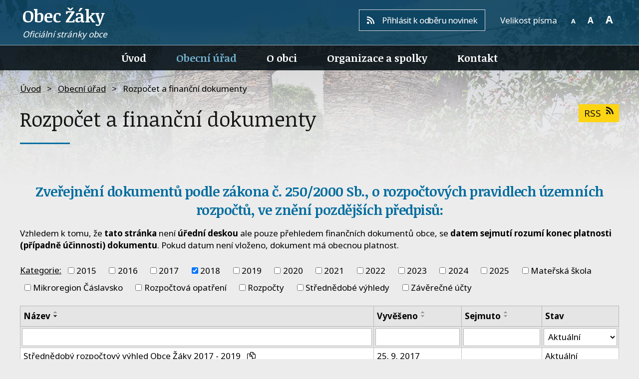

--- FILE ---
content_type: text/html; charset=utf-8
request_url: https://www.obec-zaky.cz/rozpocet-a-financni-dokumenty?mainSection-dataAggregatorCalendar-6602407-date=202302&multiTagsRenderer-tags=2018&noticeOverview-noticesGrid-grid-order=name%3Dd&noticeOverview-noticesGrid-grid-itemsPerPage=10
body_size: 7710
content:
<!DOCTYPE html>
<html lang="cs" data-lang-system="cs">
	<head>



		<!--[if IE]><meta http-equiv="X-UA-Compatible" content="IE=EDGE"><![endif]-->
			<meta name="viewport" content="width=device-width, initial-scale=1, user-scalable=yes">
			<meta http-equiv="content-type" content="text/html; charset=utf-8" />
			<meta name="robots" content="index,follow" />
			<meta name="author" content="Antee s.r.o." />
			<meta name="description" content="Najdete zde aktuality z obce, informace z Obecního úřadu, různé dokumenty a formuláře, fotogalerii z akcí obce, odkazy na organizace a spolky a mnoho dalšího." />
			<meta name="viewport" content="width=device-width, initial-scale=1, user-scalable=yes" />
<title>Rozpočet a finanční dokumenty | obec-zaky.cz</title>

		<link rel="stylesheet" type="text/css" href="https://cdn.antee.cz/jqueryui/1.8.20/css/smoothness/jquery-ui-1.8.20.custom.css?v=2" integrity="sha384-969tZdZyQm28oZBJc3HnOkX55bRgehf7P93uV7yHLjvpg/EMn7cdRjNDiJ3kYzs4" crossorigin="anonymous" />
		<link rel="stylesheet" type="text/css" href="/style.php?nid=SldD&amp;ver=1768399196" />
		<link rel="stylesheet" type="text/css" href="/css/libs.css?ver=1768399900" />
		<link rel="stylesheet" type="text/css" href="https://cdn.antee.cz/genericons/genericons/genericons.css?v=2" integrity="sha384-DVVni0eBddR2RAn0f3ykZjyh97AUIRF+05QPwYfLtPTLQu3B+ocaZm/JigaX0VKc" crossorigin="anonymous" />

		<script src="/js/jquery/jquery-3.0.0.min.js" ></script>
		<script src="/js/jquery/jquery-migrate-3.1.0.min.js" ></script>
		<script src="/js/jquery/jquery-ui.min.js" ></script>
		<script src="/js/jquery/jquery.ui.touch-punch.min.js" ></script>
		<script src="/js/libs.min.js?ver=1768399900" ></script>
		<script src="/js/ipo.min.js?ver=1768399889" ></script>
			<script src="/js/locales/cs.js?ver=1768399196" ></script>


		<link href="/aktuality?action=atom" type="application/atom+xml" rel="alternate" title="Aktuality">
		<link href="/uredni-deska?action=atom" type="application/atom+xml" rel="alternate" title="Úřední deska">
		<link href="/verejne-zakazky?action=atom" type="application/atom+xml" rel="alternate" title="Veřejné zakázky">
		<link href="/rozpocet-a-financni-dokumenty?action=atom" type="application/atom+xml" rel="alternate" title="Rozpočet a finanční dokumenty">
<link href="//fonts.googleapis.com/css?family=Noticia+Text:400,700%7CNoto+Sans:400,700&amp;subset=latin,latin-ext" rel="stylesheet" type="text/css">
<script>
ipo.api.live('#ipocopyright', function(el) {
$(el).insertAfter("#ipocontainer");
});
ipo.api.live('.font-enlargement', function(el) {
$(el).insertAfter(".header-rss");
$(el).find("h4.newsheader").text("Velikost písma");
$(el).find(".font-smaller").text("A");
$(el).find(".font-bigger").text("A");
$(el).find(".font-default").text("A");
});
ipo.api.live('#frm-form', function(el) {
$(el).insertAfter(".formular .block");
});
</script>




	</head>

	<body id="page6512197" class="subpage6512197 subpage6507012"
			
			data-nid="509"
			data-lid="CZ"
			data-oid="6512197"
			data-layout-pagewidth="1024"
			
			data-slideshow-timer="3"
			
						
				
				data-layout="responsive" data-viewport_width_responsive="1024"
			>



						<div id="ipocontainer">

			<div class="menu-toggler">

				<span>Menu</span>
				<span class="genericon genericon-menu"></span>
			</div>

			<span id="back-to-top">

				<i class="fa fa-angle-up"></i>
			</span>

			<div id="ipoheader">

				<div class="content">
	<a href="/" class="header-logo">
		<span class="top">Obec Žáky</span><span class="sub-top">Oficiální stránky obce</span>
	</a>
	<div class="header-block">
		<a class="header-rss" href="/aktuality?action=addSubscriber&amp;nid=509"><span>Přihlásit k odběru novinek</span></a>
	</div>
</div><div class="font-enlargement">
	<h4 class="newsheader">
		Změna velikosti písma
	</h4>
	<div class="newsbody">
		<a class="font-smaller" id="font-resizer-smaller">Menší<span class="font-icon"></span></a>
		<a class="font-default" id="font-resizer-default">Standardní</a>
		<a class="font-bigger" id="font-resizer-bigger">Větší<span class="font-icon"></span></a>
	</div>
</div>
<script >

	$(document).ready(function() {
		app.index.changeFontSize(
				'ipopage',
				document.getElementById('font-resizer-smaller'),
				document.getElementById('font-resizer-default'),
				document.getElementById('font-resizer-bigger')
		);
	});
</script>
			</div>

			<div id="ipotopmenuwrapper">

				<div id="ipotopmenu">
<h4 class="hiddenMenu">Horní menu</h4>
<ul class="topmenulevel1"><li class="topmenuitem1 noborder" id="ipomenu6507011"><a href="/">Úvod</a></li><li class="topmenuitem1 active" id="ipomenu6507012"><a href="/obecni-urad">Obecní úřad</a><ul class="topmenulevel2"><li class="topmenuitem2" id="ipomenu6507127"><a href="/zakladni-informace">Základní informace</a></li><li class="topmenuitem2" id="ipomenu6507135"><a href="/popis-uradu">Popis úřadu</a></li><li class="topmenuitem2" id="ipomenu6613873"><a href="/gdpr">Ochrana osobních údajů, GDPR</a></li><li class="topmenuitem2" id="ipomenu6509176"><a href="/povinne-zverejnovane-informace">Povinně zveřejňované informace</a></li><li class="topmenuitem2" id="ipomenu6512173"><a href="/vyhlasky-zakony">Vyhlášky, zákony</a></li><li class="topmenuitem2 active" id="ipomenu6512197"><a href="/rozpocet-a-financni-dokumenty">Rozpočet a finanční dokumenty</a></li><li class="topmenuitem2" id="ipomenu6509221"><a href="/poskytovani-informaci-a-prijem-podani">Poskytování informací a příjem podání</a></li><li class="topmenuitem2" id="ipomenu1346820"><a href="/uredni-deska">Úřední deska</a></li><li class="topmenuitem2" id="ipomenu6512399"><a href="/elektronicka-podatelna">Elektronická podatelna</a></li><li class="topmenuitem2" id="ipomenu7775278"><a href="https://cro.justice.cz/" target="_blank">Registr oznámení</a></li><li class="topmenuitem2" id="ipomenu4797942"><a href="/verejne-zakazky">Veřejné zakázky</a></li><li class="topmenuitem2" id="ipomenu6512420"><a href="/tiskopisy">Tiskopisy</a></li><li class="topmenuitem2" id="ipomenu6512421"><a href="/krizove-rizeni">Krizové řízení</a></li><li class="topmenuitem2" id="ipomenu8778305"><a href="/odpadove-hospodarstvi">Odpadové hospodářství</a></li><li class="topmenuitem2" id="ipomenu9823912"><a href="/uzemni-plan">Územní plán</a></li><li class="topmenuitem2" id="ipomenu9915425"><a href="/sberny-dvur">Sběrný dvůr</a></li></ul></li><li class="topmenuitem1" id="ipomenu6507013"><a href="/o-obci">O obci</a><ul class="topmenulevel2"><li class="topmenuitem2" id="ipomenu6243"><a href="/aktuality">Aktuality</a></li><li class="topmenuitem2" id="ipomenu6512499"><a href="/historie">Historie</a></li><li class="topmenuitem2" id="ipomenu6512530"><a href="/kronika">Kronika</a></li><li class="topmenuitem2" id="ipomenu6246"><a href="/fotogalerie">Fotogalerie</a></li><li class="topmenuitem2" id="ipomenu8520702"><a href="/informacni-sms">Informační SMS</a></li><li class="topmenuitem2" id="ipomenu6602407"><a href="/kalendar-akci">Kalendář akcí</a></li><li class="topmenuitem2" id="ipomenu10243461"><a href="/rybnik-jordan">Rybník Jordán</a></li></ul></li><li class="topmenuitem1" id="ipomenu6507014"><a href="/organizace-a-spolky">Organizace a spolky</a><ul class="topmenulevel2"><li class="topmenuitem2" id="ipomenu6512570"><a href="http://www.fk-ajax-strampouch.wbs.cz/" target="_blank">AJAX Štrampouch</a></li><li class="topmenuitem2" id="ipomenu6512575"><a href="http://skolkazaky.cz/" target="_blank">Mateřská škola</a></li></ul></li><li class="topmenuitem1" id="ipomenu6507018"><a href="/kontakt">Kontakt</a></li></ul>
					<div class="cleartop"></div>
				</div>
			</div>
			<div id="ipomain">
				<div class="data-aggregator-calendar" id="data-aggregator-calendar-6602407">
	<h4 class="newsheader">Kalendář akcí</h4>
	<div class="newsbody">
<div id="snippet-mainSection-dataAggregatorCalendar-6602407-cal"><div class="blog-cal ui-datepicker-inline ui-datepicker ui-widget ui-widget-content ui-helper-clearfix ui-corner-all">
	<div class="ui-datepicker-header ui-widget-header ui-helper-clearfix ui-corner-all">
		<a class="ui-datepicker-prev ui-corner-all ajax" href="/rozpocet-a-financni-dokumenty?mainSection-dataAggregatorCalendar-6602407-date=202301&amp;multiTagsRenderer-tags=2018&amp;noticeOverview-noticesGrid-grid-order=name%3Dd&amp;noticeOverview-noticesGrid-grid-itemsPerPage=10&amp;do=mainSection-dataAggregatorCalendar-6602407-reload" title="Předchozí měsíc">
			<span class="ui-icon ui-icon-circle-triangle-w">Předchozí</span>
		</a>
		<a class="ui-datepicker-next ui-corner-all ajax" href="/rozpocet-a-financni-dokumenty?mainSection-dataAggregatorCalendar-6602407-date=202303&amp;multiTagsRenderer-tags=2018&amp;noticeOverview-noticesGrid-grid-order=name%3Dd&amp;noticeOverview-noticesGrid-grid-itemsPerPage=10&amp;do=mainSection-dataAggregatorCalendar-6602407-reload" title="Následující měsíc">
			<span class="ui-icon ui-icon-circle-triangle-e">Následující</span>
		</a>
		<div class="ui-datepicker-title">Únor 2023</div>
	</div>
	<table class="ui-datepicker-calendar">
		<thead>
			<tr>
				<th title="Pondělí">P</th>
				<th title="Úterý">Ú</th>
				<th title="Středa">S</th>
				<th title="Čtvrtek">Č</th>
				<th title="Pátek">P</th>
				<th title="Sobota">S</th>
				<th title="Neděle">N</th>
			</tr>

		</thead>
		<tbody>
			<tr>

				<td>

						<span class="tooltip ui-state-default ui-datepicker-other-month">30</span>
				</td>
				<td>

						<span class="tooltip ui-state-default ui-datepicker-other-month">31</span>
				</td>
				<td>

						<span class="tooltip ui-state-default">1</span>
				</td>
				<td>

						<span class="tooltip ui-state-default">2</span>
				</td>
				<td>

						<span class="tooltip ui-state-default">3</span>
				</td>
				<td>

						<span class="tooltip ui-state-default saturday day-off">4</span>
				</td>
				<td>

						<span class="tooltip ui-state-default sunday day-off">5</span>
				</td>
			</tr>
			<tr>

				<td>

						<span class="tooltip ui-state-default">6</span>
				</td>
				<td>

						<span class="tooltip ui-state-default">7</span>
				</td>
				<td>

						<span class="tooltip ui-state-default">8</span>
				</td>
				<td>

						<span class="tooltip ui-state-default">9</span>
				</td>
				<td>

						<span class="tooltip ui-state-default">10</span>
				</td>
				<td>

						<span class="tooltip ui-state-default saturday day-off">11</span>
				</td>
				<td>

						<span class="tooltip ui-state-default sunday day-off">12</span>
				</td>
			</tr>
			<tr>

				<td>

						<span class="tooltip ui-state-default">13</span>
				</td>
				<td>

						<span class="tooltip ui-state-default">14</span>
				</td>
				<td>

						<span class="tooltip ui-state-default">15</span>
				</td>
				<td>

						<span class="tooltip ui-state-default">16</span>
				</td>
				<td>

						<span class="tooltip ui-state-default">17</span>
				</td>
				<td>

						<span class="tooltip ui-state-default saturday day-off">18</span>
				</td>
				<td>

						<span class="tooltip ui-state-default sunday day-off">19</span>
				</td>
			</tr>
			<tr>

				<td>

						<span class="tooltip ui-state-default">20</span>
				</td>
				<td>

						<span class="tooltip ui-state-default">21</span>
				</td>
				<td>

						<span class="tooltip ui-state-default">22</span>
				</td>
				<td>

						<span class="tooltip ui-state-default">23</span>
				</td>
				<td>

						<span class="tooltip ui-state-default">24</span>
				</td>
				<td>

						<span class="tooltip ui-state-default saturday day-off">25</span>
				</td>
				<td>

						<span class="tooltip ui-state-default sunday day-off">26</span>
				</td>
			</tr>
			<tr>

				<td>

						<span class="tooltip ui-state-default">27</span>
				</td>
				<td>

						<span class="tooltip ui-state-default">28</span>
				</td>
				<td>

						<span class="tooltip ui-state-default ui-datepicker-other-month">1</span>
				</td>
				<td>

						<span class="tooltip ui-state-default ui-datepicker-other-month">2</span>
				</td>
				<td>

						<span class="tooltip ui-state-default ui-datepicker-other-month">3</span>
				</td>
				<td>

						<span class="tooltip ui-state-default saturday day-off ui-datepicker-other-month">4</span>
				</td>
				<td>

						<span class="tooltip ui-state-default sunday day-off ui-datepicker-other-month">5</span>
				</td>
			</tr>
		</tbody>
	</table>
</div>
</div>	</div>
</div>

				<div id="ipomainframe">
					<div id="ipopage">
<div id="iponavigation">
	<h5 class="hiddenMenu">Drobečková navigace</h5>
	<p>
			<a href="/">Úvod</a> <span class="separator">&gt;</span>
			<a href="/obecni-urad">Obecní úřad</a> <span class="separator">&gt;</span>
			<span class="currentPage">Rozpočet a finanční dokumenty</span>
	</p>

</div>
						<div class="ipopagetext">
							<div class="noticeBoard view-default content with-subscribe">
								
								<h1>Rozpočet a finanční dokumenty</h1>

<div id="snippet--flash"></div>
								
																	
<div class="subscribe-toolbar">
	<a href="/rozpocet-a-financni-dokumenty?action=atom" class="action-button tooltip" data-tooltip-content="#tooltip-content"><i class="fa fa-rss"></i> RSS</a>
	<div class="tooltip-wrapper">

		<span id="tooltip-content">Více informací naleznete <a href=/rozpocet-a-financni-dokumenty?action=rssGuide>zde</a>.</span>
	</div>
</div>
<hr class="cleaner">
	<div class="paragraph">
		<h2 style="text-align: center;"><strong>Zveřejnění dokumentů </strong><strong>podle zákona č. 250/2000 Sb., o rozpočtových pravidlech územních rozpočtů, ve znění pozdějších předpisů:</strong></h2>
<p><span class="normal-text">Vzhledem k tomu, že <strong>tato stránka </strong>není<strong> úřední deskou</strong> ale pouze přehledem finančních dokumentů obce, se <strong>datem sejmutí rozumí konec platnosti (případně účinnosti) dokumentu</strong>. Pokud datum není vloženo, dokument má obecnou platnost.</span></p>			</div>

					<div class="tags table-row auto type-tags">
<form action="/rozpocet-a-financni-dokumenty?multiTagsRenderer-tags=2018&amp;mainSection-dataAggregatorCalendar-6602407-date=202302&amp;noticeOverview-noticesGrid-grid-order=name%3Dd&amp;noticeOverview-noticesGrid-grid-itemsPerPage=10&amp;do=multiTagsRenderer-multiChoiceTags-submit" method="post" id="frm-multiTagsRenderer-multiChoiceTags">
			<a class="box-by-content" href="/rozpocet-a-financni-dokumenty?mainSection-dataAggregatorCalendar-6602407-date=202302&amp;noticeOverview-noticesGrid-grid-order=name%3Dd&amp;noticeOverview-noticesGrid-grid-itemsPerPage=10" title="Ukázat vše">Kategorie:</a>
<span><input type="checkbox" name="tags[]" id="frm-multiTagsRenderer-multiChoiceTagsiChoiceTags-tags-0" value="2015"><label for="frm-multiTagsRenderer-multiChoiceTagsiChoiceTags-tags-0">2015</label><br></span><span><input type="checkbox" name="tags[]" id="frm-multiTagsRenderer-multiChoiceTagsiChoiceTags-tags-1" value="2016"><label for="frm-multiTagsRenderer-multiChoiceTagsiChoiceTags-tags-1">2016</label><br></span><span><input type="checkbox" name="tags[]" id="frm-multiTagsRenderer-multiChoiceTagsiChoiceTags-tags-2" value="2017"><label for="frm-multiTagsRenderer-multiChoiceTagsiChoiceTags-tags-2">2017</label><br></span><span><input type="checkbox" name="tags[]" id="frm-multiTagsRenderer-multiChoiceTagsiChoiceTags-tags-3" checked value="2018"><label for="frm-multiTagsRenderer-multiChoiceTagsiChoiceTags-tags-3">2018</label><br></span><span><input type="checkbox" name="tags[]" id="frm-multiTagsRenderer-multiChoiceTagsiChoiceTags-tags-4" value="2019"><label for="frm-multiTagsRenderer-multiChoiceTagsiChoiceTags-tags-4">2019</label><br></span><span><input type="checkbox" name="tags[]" id="frm-multiTagsRenderer-multiChoiceTagsiChoiceTags-tags-5" value="2020"><label for="frm-multiTagsRenderer-multiChoiceTagsiChoiceTags-tags-5">2020</label><br></span><span><input type="checkbox" name="tags[]" id="frm-multiTagsRenderer-multiChoiceTagsiChoiceTags-tags-6" value="2021"><label for="frm-multiTagsRenderer-multiChoiceTagsiChoiceTags-tags-6">2021</label><br></span><span><input type="checkbox" name="tags[]" id="frm-multiTagsRenderer-multiChoiceTagsiChoiceTags-tags-7" value="2022"><label for="frm-multiTagsRenderer-multiChoiceTagsiChoiceTags-tags-7">2022</label><br></span><span><input type="checkbox" name="tags[]" id="frm-multiTagsRenderer-multiChoiceTagsiChoiceTags-tags-8" value="2023"><label for="frm-multiTagsRenderer-multiChoiceTagsiChoiceTags-tags-8">2023</label><br></span><span><input type="checkbox" name="tags[]" id="frm-multiTagsRenderer-multiChoiceTagsiChoiceTags-tags-9" value="2024"><label for="frm-multiTagsRenderer-multiChoiceTagsiChoiceTags-tags-9">2024</label><br></span><span><input type="checkbox" name="tags[]" id="frm-multiTagsRenderer-multiChoiceTagsiChoiceTags-tags-10" value="2025"><label for="frm-multiTagsRenderer-multiChoiceTagsiChoiceTags-tags-10">2025</label><br></span><span><input type="checkbox" name="tags[]" id="frm-multiTagsRenderer-multiChoiceTagsiChoiceTags-tags-11" value="Mateřská škola"><label for="frm-multiTagsRenderer-multiChoiceTagsiChoiceTags-tags-11">Mateřská škola</label><br></span><span><input type="checkbox" name="tags[]" id="frm-multiTagsRenderer-multiChoiceTagsiChoiceTags-tags-12" value="Mikroregion Čáslavsko"><label for="frm-multiTagsRenderer-multiChoiceTagsiChoiceTags-tags-12">Mikroregion Čáslavsko</label><br></span><span><input type="checkbox" name="tags[]" id="frm-multiTagsRenderer-multiChoiceTagsiChoiceTags-tags-13" value="Rozpočtová opatření"><label for="frm-multiTagsRenderer-multiChoiceTagsiChoiceTags-tags-13">Rozpočtová opatření</label><br></span><span><input type="checkbox" name="tags[]" id="frm-multiTagsRenderer-multiChoiceTagsiChoiceTags-tags-14" value="Rozpočty"><label for="frm-multiTagsRenderer-multiChoiceTagsiChoiceTags-tags-14">Rozpočty</label><br></span><span><input type="checkbox" name="tags[]" id="frm-multiTagsRenderer-multiChoiceTagsiChoiceTags-tags-15" value="Střednědobé výhledy"><label for="frm-multiTagsRenderer-multiChoiceTagsiChoiceTags-tags-15">Střednědobé výhledy</label><br></span><span><input type="checkbox" name="tags[]" id="frm-multiTagsRenderer-multiChoiceTagsiChoiceTags-tags-16" value="Závěrečné účty"><label for="frm-multiTagsRenderer-multiChoiceTagsiChoiceTags-tags-16">Závěrečné účty</label><br></span> <input type="submit" class="action-button" name="filter" id="frmmultiChoiceTags-filter" value="Filtrovat"> </form>
	</div>
	<script >
	$(document).ready(function() {
		$('.tags-selection select[multiple]').select2({
			placeholder: 'Vyberte štítky',
		  	width: '300px'
		});
		$('#frmmultiSelectTags-tags').change(function() {
			$('#frm-multiTagsRenderer-multiSelectTags input[type="submit"]').click();
		});
		$('#frm-multiTagsRenderer-multiChoiceTags input[type="checkbox"]').change(function() {
			$('#frm-multiTagsRenderer-multiChoiceTags input[type="submit"]').click();
		});
	})
</script>
		<hr class="cleaner">
<div id="snippet--overview">	<div id="snippet-noticeOverview-noticesGrid-grid">			<div id="snippet-noticeOverview-noticesGrid-grid-grid">

<form action="/rozpocet-a-financni-dokumenty?multiTagsRenderer-tags=2018&amp;mainSection-dataAggregatorCalendar-6602407-date=202302&amp;noticeOverview-noticesGrid-grid-order=name%3Dd&amp;noticeOverview-noticesGrid-grid-itemsPerPage=10&amp;do=noticeOverview-noticesGrid-grid-form-submit" method="post" id="frm-noticeOverview-noticesGrid-grid-form" class="datagrid">
<table class="datagrid">
	<thead>
		<tr class="header">
			<th class="active"><a href="/rozpocet-a-financni-dokumenty?noticeOverview-noticesGrid-grid-by=name&amp;multiTagsRenderer-tags=2018&amp;mainSection-dataAggregatorCalendar-6602407-date=202302&amp;noticeOverview-noticesGrid-grid-order=name%3Dd&amp;noticeOverview-noticesGrid-grid-itemsPerPage=10&amp;do=noticeOverview-noticesGrid-grid-order" class="datagrid-ajax">N&aacute;zev</a><span class="positioner"><a class="datagrid-ajax" href="/rozpocet-a-financni-dokumenty?noticeOverview-noticesGrid-grid-by=name&amp;noticeOverview-noticesGrid-grid-dir=a&amp;multiTagsRenderer-tags=2018&amp;mainSection-dataAggregatorCalendar-6602407-date=202302&amp;noticeOverview-noticesGrid-grid-order=name%3Dd&amp;noticeOverview-noticesGrid-grid-itemsPerPage=10&amp;do=noticeOverview-noticesGrid-grid-order"><span class="up"></span></a><a class="datagrid-ajax active" href="/rozpocet-a-financni-dokumenty?noticeOverview-noticesGrid-grid-by=name&amp;noticeOverview-noticesGrid-grid-dir=d&amp;multiTagsRenderer-tags=2018&amp;mainSection-dataAggregatorCalendar-6602407-date=202302&amp;noticeOverview-noticesGrid-grid-order=name%3Dd&amp;noticeOverview-noticesGrid-grid-itemsPerPage=10&amp;do=noticeOverview-noticesGrid-grid-order"><span class="down"></span></a></span></th>
		
			<th><a href="/rozpocet-a-financni-dokumenty?noticeOverview-noticesGrid-grid-by=added&amp;multiTagsRenderer-tags=2018&amp;mainSection-dataAggregatorCalendar-6602407-date=202302&amp;noticeOverview-noticesGrid-grid-order=name%3Dd&amp;noticeOverview-noticesGrid-grid-itemsPerPage=10&amp;do=noticeOverview-noticesGrid-grid-order" class="datagrid-ajax">Vyv&#283;&scaron;eno</a><span class="positioner"><a class="datagrid-ajax" href="/rozpocet-a-financni-dokumenty?noticeOverview-noticesGrid-grid-by=added&amp;noticeOverview-noticesGrid-grid-dir=a&amp;multiTagsRenderer-tags=2018&amp;mainSection-dataAggregatorCalendar-6602407-date=202302&amp;noticeOverview-noticesGrid-grid-order=name%3Dd&amp;noticeOverview-noticesGrid-grid-itemsPerPage=10&amp;do=noticeOverview-noticesGrid-grid-order"><span class="up"></span></a><a class="datagrid-ajax" href="/rozpocet-a-financni-dokumenty?noticeOverview-noticesGrid-grid-by=added&amp;noticeOverview-noticesGrid-grid-dir=d&amp;multiTagsRenderer-tags=2018&amp;mainSection-dataAggregatorCalendar-6602407-date=202302&amp;noticeOverview-noticesGrid-grid-order=name%3Dd&amp;noticeOverview-noticesGrid-grid-itemsPerPage=10&amp;do=noticeOverview-noticesGrid-grid-order"><span class="down"></span></a></span></th>
		
			<th><a href="/rozpocet-a-financni-dokumenty?noticeOverview-noticesGrid-grid-by=archived&amp;multiTagsRenderer-tags=2018&amp;mainSection-dataAggregatorCalendar-6602407-date=202302&amp;noticeOverview-noticesGrid-grid-order=name%3Dd&amp;noticeOverview-noticesGrid-grid-itemsPerPage=10&amp;do=noticeOverview-noticesGrid-grid-order" class="datagrid-ajax">Sejmuto</a><span class="positioner"><a class="datagrid-ajax" href="/rozpocet-a-financni-dokumenty?noticeOverview-noticesGrid-grid-by=archived&amp;noticeOverview-noticesGrid-grid-dir=a&amp;multiTagsRenderer-tags=2018&amp;mainSection-dataAggregatorCalendar-6602407-date=202302&amp;noticeOverview-noticesGrid-grid-order=name%3Dd&amp;noticeOverview-noticesGrid-grid-itemsPerPage=10&amp;do=noticeOverview-noticesGrid-grid-order"><span class="up"></span></a><a class="datagrid-ajax" href="/rozpocet-a-financni-dokumenty?noticeOverview-noticesGrid-grid-by=archived&amp;noticeOverview-noticesGrid-grid-dir=d&amp;multiTagsRenderer-tags=2018&amp;mainSection-dataAggregatorCalendar-6602407-date=202302&amp;noticeOverview-noticesGrid-grid-order=name%3Dd&amp;noticeOverview-noticesGrid-grid-itemsPerPage=10&amp;do=noticeOverview-noticesGrid-grid-order"><span class="down"></span></a></span></th>
		
			<th><p>Stav</p></th>
		</tr>
	
		<tr class="filters">
			<td><input type="text" size="5" name="filters[name]" id="frm-datagrid-noticeOverview-noticesGrid-grid-form-filters-name" value="" class="text"></td>
		
			<td><input type="text" size="5" name="filters[added]" id="frm-datagrid-noticeOverview-noticesGrid-grid-form-filters-added" value="" class="text"></td>
		
			<td><input type="text" size="5" name="filters[archived]" id="frm-datagrid-noticeOverview-noticesGrid-grid-form-filters-archived" value="" class="text"></td>
		
			<td><select name="filters[isArchived]" id="frm-datagrid-noticeOverview-noticesGrid-grid-form-filters-isArchived" class="select"><option value="N" selected>Aktu&aacute;ln&iacute;</option><option value="A">Archiv</option><option value="B">V&scaron;e</option></select>
			<input type="submit" name="filterSubmit" id="frm-datagrid-noticeOverview-noticesGrid-grid-form-filterSubmit" value="Filtrovat" class="button" title="Filtrovat">
		</td>
		</tr>
	</thead>

	<tfoot>
		<tr class="footer">
			<td colspan="4"> <span class="paginator"><span class="paginator-first inactive" title="First"></span><span class="paginator-prev inactive" title="P&#345;edchoz&iacute;"></span><span class="paginator-controls"><label for="frm-datagrid-noticeOverview-noticesGrid-grid-form-page">Str&aacute;nka</label> <input type="text" size="1" name="page" id="frm-datagrid-noticeOverview-noticesGrid-grid-form-page" value="1"> z 2</span><a class="datagrid-ajax" href="/rozpocet-a-financni-dokumenty?noticeOverview-noticesGrid-grid-goto=2&amp;multiTagsRenderer-tags=2018&amp;mainSection-dataAggregatorCalendar-6602407-date=202302&amp;noticeOverview-noticesGrid-grid-order=name%3Dd&amp;noticeOverview-noticesGrid-grid-itemsPerPage=10&amp;do=noticeOverview-noticesGrid-grid-page" title="N&aacute;sleduj&iacute;c&iacute;"><span class="paginator-next"></span></a><a class="datagrid-ajax" href="/rozpocet-a-financni-dokumenty?noticeOverview-noticesGrid-grid-goto=2&amp;multiTagsRenderer-tags=2018&amp;mainSection-dataAggregatorCalendar-6602407-date=202302&amp;noticeOverview-noticesGrid-grid-order=name%3Dd&amp;noticeOverview-noticesGrid-grid-itemsPerPage=10&amp;do=noticeOverview-noticesGrid-grid-page" title="Last"><span class="paginator-last"></span></a><input type="submit" name="pageSubmit" id="frm-datagrid-noticeOverview-noticesGrid-grid-form-pageSubmit" value="Zm&#283;nit str&aacute;nku" title="Zm&#283;nit str&aacute;nku"></span> <span class="grid-info">Z&aacute;znamy 1 - 10 z 13 | Zobrazit: <select name="items" id="frm-datagrid-noticeOverview-noticesGrid-grid-form-items"><option value="10" selected>10</option><option value="20">20</option><option value="50">50</option></select><input type="submit" name="itemsSubmit" id="frm-datagrid-noticeOverview-noticesGrid-grid-form-itemsSubmit" value="Zm&#283;nit" title="Zm&#283;nit"></span></td>
		</tr>
	</tfoot>

	<tbody>
		<tr>
			<td><a href="/rozpocet-a-financni-dokumenty?action=detail&amp;id=10">St&#345;edn&#283;dob&yacute; rozpo&#269;tov&yacute; v&yacute;hled Obce &#381;&aacute;ky 2017 - 2019 <span class="tooltip fa fa-files-o" title="2 p&#345;&iacute;lohy"></span></a></td>
		
			<td><a href="/rozpocet-a-financni-dokumenty?action=detail&amp;id=10">25. 9. 2017</a></td>
		
			<td></td>
		
			<td><a href="/rozpocet-a-financni-dokumenty?action=detail&amp;id=10">Aktu&aacute;ln&iacute;</a></td>
		</tr>
	
		<tr class="even">
			<td><a href="/rozpocet-a-financni-dokumenty?action=detail&amp;id=48">Rozpo&#269;tov&eacute; opat&#345;en&iacute; &#269;. 7 - 2018 <span class="tooltip fa fa-file-o" title="1 p&#345;&iacute;loha"></span></a></td>
		
			<td><a href="/rozpocet-a-financni-dokumenty?action=detail&amp;id=48">29. 12. 2018</a></td>
		
			<td></td>
		
			<td><a href="/rozpocet-a-financni-dokumenty?action=detail&amp;id=48">Aktu&aacute;ln&iacute;</a></td>
		</tr>
	
		<tr>
			<td><a href="/rozpocet-a-financni-dokumenty?action=detail&amp;id=43">Rozpo&#269;tov&eacute; opat&#345;en&iacute; &#269;. 6 - 2018 <span class="tooltip fa fa-file-o" title="1 p&#345;&iacute;loha"></span></a></td>
		
			<td><a href="/rozpocet-a-financni-dokumenty?action=detail&amp;id=43">1. 12. 2018</a></td>
		
			<td></td>
		
			<td><a href="/rozpocet-a-financni-dokumenty?action=detail&amp;id=43">Aktu&aacute;ln&iacute;</a></td>
		</tr>
	
		<tr class="even">
			<td><a href="/rozpocet-a-financni-dokumenty?action=detail&amp;id=20">Rozpo&#269;tov&eacute; opat&#345;en&iacute; &#269;. 5 - 2018 <span class="tooltip fa fa-file-o" title="1 p&#345;&iacute;loha"></span></a></td>
		
			<td><a href="/rozpocet-a-financni-dokumenty?action=detail&amp;id=20">27. 10. 2018</a></td>
		
			<td></td>
		
			<td><a href="/rozpocet-a-financni-dokumenty?action=detail&amp;id=20">Aktu&aacute;ln&iacute;</a></td>
		</tr>
	
		<tr>
			<td><a href="/rozpocet-a-financni-dokumenty?action=detail&amp;id=19">Rozpo&#269;tov&eacute; opat&#345;en&iacute; &#269;. 4 - 2018 <span class="tooltip fa fa-file-o" title="1 p&#345;&iacute;loha"></span></a></td>
		
			<td><a href="/rozpocet-a-financni-dokumenty?action=detail&amp;id=19">9. 7. 2018</a></td>
		
			<td></td>
		
			<td><a href="/rozpocet-a-financni-dokumenty?action=detail&amp;id=19">Aktu&aacute;ln&iacute;</a></td>
		</tr>
	
		<tr class="even">
			<td><a href="/rozpocet-a-financni-dokumenty?action=detail&amp;id=18">Rozpo&#269;tov&eacute; opat&#345;en&iacute; &#269;. 3 - 2018 <span class="tooltip fa fa-file-o" title="1 p&#345;&iacute;loha"></span></a></td>
		
			<td><a href="/rozpocet-a-financni-dokumenty?action=detail&amp;id=18">24. 6. 2018</a></td>
		
			<td></td>
		
			<td><a href="/rozpocet-a-financni-dokumenty?action=detail&amp;id=18">Aktu&aacute;ln&iacute;</a></td>
		</tr>
	
		<tr>
			<td><a href="/rozpocet-a-financni-dokumenty?action=detail&amp;id=17">Rozpo&#269;tov&eacute; opat&#345;en&iacute; &#269;. 2 - 2018 <span class="tooltip fa fa-file-o" title="1 p&#345;&iacute;loha"></span></a></td>
		
			<td><a href="/rozpocet-a-financni-dokumenty?action=detail&amp;id=17">13. 4. 2018</a></td>
		
			<td></td>
		
			<td><a href="/rozpocet-a-financni-dokumenty?action=detail&amp;id=17">Aktu&aacute;ln&iacute;</a></td>
		</tr>
	
		<tr class="even">
			<td><a href="/rozpocet-a-financni-dokumenty?action=detail&amp;id=16">Rozpo&#269;tov&eacute; opat&#345;en&iacute; &#269;. 1 - 2018 <span class="tooltip fa fa-file-o" title="1 p&#345;&iacute;loha"></span></a></td>
		
			<td><a href="/rozpocet-a-financni-dokumenty?action=detail&amp;id=16">2. 3. 2018</a></td>
		
			<td></td>
		
			<td><a href="/rozpocet-a-financni-dokumenty?action=detail&amp;id=16">Aktu&aacute;ln&iacute;</a></td>
		</tr>
	
		<tr>
			<td><a href="/rozpocet-a-financni-dokumenty?action=detail&amp;id=4">Rozpo&#269;et Obce &#381;&aacute;ky na rok 2018 <span class="tooltip fa fa-file-o" title="1 p&#345;&iacute;loha"></span></a></td>
		
			<td><a href="/rozpocet-a-financni-dokumenty?action=detail&amp;id=4">13. 12. 2017</a></td>
		
			<td></td>
		
			<td><a href="/rozpocet-a-financni-dokumenty?action=detail&amp;id=4">Aktu&aacute;ln&iacute;</a></td>
		</tr>
	
		<tr class="even">
			<td><a href="/rozpocet-a-financni-dokumenty?action=detail&amp;id=40">Rozpo&#269;et M&Scaron; &#381;&aacute;ky na rok 2018 <span class="tooltip fa fa-files-o" title="2 p&#345;&iacute;lohy"></span></a></td>
		
			<td><a href="/rozpocet-a-financni-dokumenty?action=detail&amp;id=40">5. 12. 2018</a></td>
		
			<td></td>
		
			<td><a href="/rozpocet-a-financni-dokumenty?action=detail&amp;id=40">Aktu&aacute;ln&iacute;</a></td>
		</tr>
	</tbody>
</table>
</form>

</div>		<hr class="cleaner">
	</div><div class="last-updated">Naposledy změněno: 28. 12. 2025 17:16</div>
</div>
	<div class="paragraph">
					</div>
															</div>
						</div>
					</div>


					

					

					<div class="hrclear"></div>
					<div id="ipocopyright">
<div class="copyright">
	<div class="col-1 paticka">
	<div class="col-1">
		<div class="col-3-12 odkazy">
			<h3>Důležité odkazy</h3>
			<p><a href="/zakladni-informace">Základní informace</a></p>
			<p><a href="/popis-uradu">Popis úřadu</a></p>
			<p><a href="/povinne-zverejnovane-informace">Povinně zveřejňované informace</a></p>
			<p><a href="/vyhlasky-zakony">Vyhlášky a zákony</a></p>
			<p><a href="/rozpocet-a-financni-dokumenty">Rozpočet a finanční dokumenty</a></p>
			<p><a href="/verejne-zakazky">Veřejné zakázky</a></p>
		</div>
		<div class="col-3-12 odkazy">
			<h3>O obci</h3>
			<p><a href="/aktuality">Aktuality</a></p>
			<p><a href="/historie">Historie</a></p>
			<p><a href="/kronika">Kronika</a></p>
			<p><a href="/fotogalerie">Fotogalerie</a></p>
		</div>
		<div class="col-3-12 kontakt">
			<div>
				<h3>Kontakt</h3>
				<p><strong>Adresa</strong>Štrampouch 112 <br>286 01 Čáslav</p>
				<p><strong>Tel.</strong><a href="tel:+420327377034">+420 327 377 034</a></p>
				<p><strong>E-mail</strong><a href="mailto:ou.zaky@cbox.cz">ou.zaky@cbox.cz</a></p>
			</div>
			<div>
				<h3>Úřední hodiny</h3>
				<p><strong>Pondělí</strong>16:00 - 18:00</p>
				<p><strong>Středa</strong>16:00 - 18:00</p>
			</div>
		</div>
		<div class="col-3-12 mapa">
			<a href="/kontakt">Zobrazit na mapě</a>
		</div>
	</div>
</div>
<div class="col-1 antee">
	© 2026 Žáky-Štrampouch, <a href="mailto:ou.zaky@cbox.cz">Kontaktovat webmastera</a>, <span id="links"><a href="/mapa-stranek">Mapa stránek</a>, <a href="/prohlaseni-o-pristupnosti">Prohlášení o přístupnosti</a></span><br>ANTEE s.r.o. - <a href="https://www.antee.cz" rel="nofollow">Tvorba webových stránek</a>, Redakční systém IPO
</div>
</div>
					</div>
					<div id="ipostatistics">
<script >
	var _paq = _paq || [];
	_paq.push(['disableCookies']);
	_paq.push(['trackPageView']);
	_paq.push(['enableLinkTracking']);
	(function() {
		var u="https://matomo.antee.cz/";
		_paq.push(['setTrackerUrl', u+'piwik.php']);
		_paq.push(['setSiteId', 1092]);
		var d=document, g=d.createElement('script'), s=d.getElementsByTagName('script')[0];
		g.defer=true; g.async=true; g.src=u+'piwik.js'; s.parentNode.insertBefore(g,s);
	})();
</script>
<script >
	$(document).ready(function() {
		$('a[href^="mailto"]').on("click", function(){
			_paq.push(['setCustomVariable', 1, 'Click mailto','Email='+this.href.replace(/^mailto:/i,'') + ' /Page = ' +  location.href,'page']);
			_paq.push(['trackGoal', 4]);
			_paq.push(['trackPageView']);
		});

		$('a[href^="tel"]').on("click", function(){
			_paq.push(['setCustomVariable', 1, 'Click telefon','Telefon='+this.href.replace(/^tel:/i,'') + ' /Page = ' +  location.href,'page']);
			_paq.push(['trackPageView']);
		});
	});
</script>
					</div>

					<div id="ipofooter">
						
					</div>
				</div>
			</div>
		</div>
	</body>
</html>


--- FILE ---
content_type: text/css;charset=utf-8
request_url: https://www.obec-zaky.cz/style.php?nid=SldD&ver=1768399196
body_size: 27420
content:
/**
 * User defined IPO styles.
 */

/*** Default IPO styles *******************************************************/
html, body {
	font-family: 'Trebuchet MS', Helvetica, sans-serif;
	font-size: 12px;
	color: #141414;
	margin: 0;
	padding: 0;
	text-align: center;
	-ms-text-size-adjust: 100%;
	-webkit-text-size-adjust: 100%;
	text-size-adjust: 100%;
	background-color: transparent; background-image: none;
}
.top {
	padding: 5px 20px 0 20px;
	font-size: 2.6em;
	font-weight:bold;
	font-style: italic;
	display: block;
	text-decoration: none;
	min-height: 50px;
	-webkit-box-sizing: border-box;
	-moz-box-sizing: border-box;
	box-sizing: border-box;
	color: #141414;
}
.hiddenMenu {
	position:absolute;
	left:-1000px;
	top:auto;
	width:1px;
	height:1px;
	overflow:hidden;
}
.linkback, .linknext, .linkprev {
	font-size: 1.25em;
	display: inline-block;
}
.linknext, .linkprev {
	width: 33%;
	min-height: 1em;
	margin: 0 2%;
}
.linknext {
	float: right;
	text-align: right;
}
.linkprev {
	float: left;
	text-align: left;
}
.linkback {
	width: 26%;
	float: left;
}
.linknext a, .linkprev a, .linkback a {
	text-decoration: none;
	display: inline-block;
}
.linknext a:hover .linknext-chevron {
	right: -10px;
}
.linkprev a:hover .linkprev-chevron {
	left: -10px;
}
.linkback a:hover .linkback-chevron .fa-undo {
	-ms-transform: rotate(-45deg);
	-webkit-transform: rotate(-45deg);
	-moz-transform: rotate(-45deg);
	-o-transform: rotate(-45deg);
	transform: rotate(-45deg);
}
.linknext-title, .linkprev-title, .linknext-text, .linkprev-text, .linkback-text {
	display: inline-block;
}
.linknext-chevron, .linknext-title, .linknext-text, .linkback-text {
	float: right;
}
.linkback-chevron, .linkprev-chevron, .linkprev-text, .linkprev-title {
	float: left;
}
.linknext-text span:first-child, .linkprev-text span:first-child, .linkback-text span {
	text-decoration: underline;
}
.linknext a:hover > .linknext-text span:first-child, .linkprev a:hover > .linkprev-text span:first-child, .linkback:hover .linkback-text span {
	text-decoration: none;
}
.linknext > a > span:first-child {
	margin-left: 10px;
}
.linkprev > a > span:first-child {
	margin-right: 10px;
}
.linknext-chevron, .linkprev-chevron {
	font-size: 1.9em;
	display: inline-block;
	position: relative;
	line-height: 0.75em;
}
.linkback-chevron {
	display: inline-block;
	position: relative;
}
.linkprev-chevron .fa-angle-left,
.linknext-chevron .fa-angle-right{
	font-size: 1.1em;
	line-height: 1em;
}
.linknext-date {
	font-size: 0.65em;
	float: right;
	clear: right;
}
.linkprev-date {
	font-size: 0.65em;
	float: left;
	clear: left;
}
.linkback, .linkprev-title, .linknext-title {
	line-height: 1.2em;
}
.linkback .fa-undo {
	font-size: 1em;
	margin-left: -1.14em;
	transition: all 0.07s ease 0s;
	color: #000000;
}
.linkback a {
	vertical-align: top;
}
a.nolink {
	text-decoration: underline;
	cursor: default;
}
	color:  #000000;
}
#ipopage .blog .content-paginator {
	margin: 3em auto;
}
.copyright {
	padding: 0 15px;
	font-size: 0.75em;
	font-weight: normal;
}
#ipoheader a {
	text-decoration: none;
}
.iporighttext a:hover, .ipolefttext a:hover {
	text-decoration: none;
}
iframe {
	border: none;
}
a {
	word-wrap: break-word;
	-ms-hyphens: auto;
	hyphens: auto;
}
:focus {
	outline: 0;
}
body.using-keyboard :focus {
	outline: 2px solid currentColor;
}

/*** Mess ***/
.button {
	background-color: #000000;
	border: 1px solid #141414;
	width: 100px;
	font-weight: bold;
	color: #b7d8e8;
}
.button2 {
	background-color: #000000;
	border: 1px solid #141414;
	font-weight: bold;
	color: #b7d8e8;
}
.button3 {
	background-color: #000000;
	border: 1px solid #141414;
	color: #b7d8e8;
	font-size: 0.75em;
	font-weight: normal;
}
.item {
	color: #000000;
	background-color: #EEEEEE;
}
.tabtitle {
	color: #FFFFFF;
	background-color:
	#979797;
	font-weight: bold;
}
.tabtitleno {
	color: #FFFFFF;
	background-color: #979797;
	font-weight: bold;
}
.itemhand, .itemhand:link {
	color: #000000;
	background-color: #EEEEEE;
	text-decoration: none;
	cursor: pointer;
}
.itemhand td:hover, .itemhand:hover {
	color: #000000;
	background-color: #DCDCDC;
	text-decoration: none;
	cursor: pointer;
}
.itemhand td textarea:hover {
	cursor: pointer;
	background-color: #DCDCDC;
}
.itemvalue {
	color: #000000;
	background-color: #FFCFCF;
}
.hidden {
	display: none !important;
}
.noprint {
	display: block;
}
.printonly {
	display: none;
}
.component-container table {
	width: 100%;
	border: 0;
}
.spacer5 {
	height: 5px;
}
/*** Layout *******************************************************************/
#ipocontainer, #ipomain, #ipomainframe, #ipotopmenuwrapper, #ipofooter {
	width: 1024px;
}
#ipocontainer {
	position: relative;
	color: #000000;
	margin: 0 auto;
	padding: 0;
	text-align: left;
	background-color: transparent;
}
#ipoheader img, #ipoheader object, #ipofooter img {
	vertical-align: top;
}
#ipoheader {
	width: 100%;
	min-height: 50px;
	color: #141414;
	background-color: transparent;
	position: relative;
}
#ipomain {
	position: relative;
	background-color: transparent; background-image: none;
}
#ipoleftblock, #ipopage, #iporightblock {
	display: inline;
}
#ipopage {
	width: 1024px;
	margin-left: 0px;
	float: left;
	padding: 0;
	color: #000000;
	overflow: visible;
	position: relative;
}
#ipopage, #iporightblock, #ipoleftblock, .ipopagetext {
	min-height: 500px;
}
#iporightblock {
	width: 0px;
	float: left;
	padding: 0;
}
#ipoleftblock {
	width: 0px;
	margin-left: -1024px;
	float: left;
	padding: 0;
}
#ipoleftblockin {
	width: 0px;
	margin: 20px 0;
	padding: 0;
}
.ipopagetext {
	padding: 5px 0px 10px 0px;
}
/*** #iponavigation ***/
#iponavigation p {
	padding: 5px 0px 0px 0px;
	margin: 0px;
}
#iponavigation a {
	color: #000000;
}
#iponavigation a:visited {
	color: #000000;
}
#iponavigation a:hover {
	color: #000000;
	text-decoration: none;
}
/*** #ipocopyright & #ipofooter ***/
#ipocopyright {
	padding: 10px 0px 10px 0px;
	color: #000000;
	font-weight: normal;
	text-align: center;
	clear: both;
}
#ipocopyright a {
	color: #000000;
	text-decoration: underline;
}
#ipocopyright a:hover {
	color: #000000;
	text-decoration: none;
}
#ipofooter {
	clear: both;
	min-height: 10px;
	background-color: transparent;
	color: #141414;
}
/*** #ipomenu ***/
#ipomenu {
	margin: 0px 0px 20px 0px;
}
#ipomenu ul, #ipomenu ul li {
	width: 0px;
}
#ipomenu ul {
	margin: 0;
	padding: 0;
	list-style-type: none;
	float: left;
	background-color: transparent; background-image: none;
}
#ipomenu li {
	margin: 0;
	padding: 0;
	display: block;
	float: left;
	position: relative;
}
#ipomenu a {
	text-align: left;
	font-weight: bold;
	float: none;
	display: block;
	color: #FFFFFF;
}
#ipomenu li ul {
	visibility: hidden;
	position: absolute;
	z-index: 10;
}
#ipomenu li ul li {
	display: block;
	float: none;
	position: relative;
}
#ipomenu li ul li:hover {
	position: relative;
}
/* simulate child selector for IE */
#ipomenu li:hover ul,
#ipomenu li:hover li:hover ul,
#ipomenu li:hover li:hover li:hover ul,
#ipomenu li:hover li:hover li:hover li:hover ul,
#ipomenu li:hover li:hover li:hover li:hover li:hover ul {
	visibility: visible;
}
#ipomenu li:hover li ul,
#ipomenu li:hover li:hover li ul,
#ipomenu li:hover li:hover li:hover li ul,
#ipomenu li:hover li:hover li:hover li:hover li ul,
#ipomenu li:hover li:hover li:hover li:hover li:hover li ul {
	visibility: hidden;
}
#ipomenu ul li {
	margin: 0 0 1px 0;
	padding: 0;
}
#ipomenu ul li a {
	padding: 5px 5px;
	margin: 0;
	text-decoration: none;
	display: block;
	height: 100%;
	color: #FFFFFF;
	background-color: transparent; background-image: none;
}
#ipomenu ul li a:hover {
	color: #b7d8e8;
	background-color: transparent; background-image: none;
}
#ipomenu ul li a.nolink:hover {
	cursor: text;
	color: #FFFFFF;
	background-color: transparent;
}
#ipomenu ul li.submenu1 ul {
	width: 182px;
	left: 0px;
	margin: 0;
	padding: 0;
	top: 0;
	background-color: #141414;
	background-image: none;
	border-top: 1px solid #141414;
	border-bottom: 1px solid #141414;
}
#ipomenu ul li.submenu1 ul li {
	width: 180px;
	display: block;
	padding: 0;
	margin: 0 0 1px 0;
	border-left: 1px solid #141414;
	border-right: 1px solid #141414;
	float: left;
}
#ipomenu ul li.submenu1 ul li a {
	padding: 5px 5px;
	display: block;
	margin: 0px;
	color: #FFFFFF;
	background-color: #141414;
	font-weight: bold;
	text-align: left;
	background-image: none;
}
#ipomenu ul li.submenu1 ul li a:hover {
	color: #b7d8e8;
	background-color: #000000;
	background-image: none;
}
#ipomenu ul li.submenu1 ul li a.nolink:hover {
	cursor: text;
	color: #FFFFFF;
	background-color: #141414;
}
#ipomenu ul li.submenu2 ul, #ipomenu ul li.submenu3 ul, #ipomenu ul li.submenu4 ul, #ipomenu ul li.submenu5 ul {
	width: 180px;
	left: 180px;
	margin: 0;
	padding: 0;
	top: 0;
	background-color: #141414;
}
/*** #ipotopmenu ***/
#ipotopmenuwrapper {
	padding: 0;
	margin: 0;
	background-color: transparent; background-image: none;
}
#ipotopmenu {
	padding: 0;
	margin: 0;
}
#ipotopmenu a {
	text-decoration: none;
	color: #FFFFFF;
	display: block;
	text-align: left;
}
#ipotopmenu ul, #ipotopmenu li {
	list-style-type: none;
	margin: 0;
	padding: 0;
}
#ipotopmenu ul.topmenulevel1 li.topmenuitem1,
#ipotopmenu ul.topmenulevel1 li.noborder {
	height: 23px !important;
	line-height: 23px;
	float: left;
	position: relative;
	font-weight: bold;
	border-left: 1px solid #141414;
	z-index: 99;
}
#ipotopmenu ul.topmenulevel1 li.topmenuitem1 a,
#ipotopmenu ul.topmenulevel1 li.noborder a {
	padding: 0 5px;
	background-color: transparent; background-image: none;
}
#ipotopmenu ul.topmenulevel1 li.noborder {
	border: none;
}
#ipotopmenu ul.topmenulevel2,
#ipotopmenu ul.topmenulevel3,
#ipotopmenu ul.topmenulevel4,
#ipotopmenu ul.topmenulevel5,
#ipotopmenu ul.topmenulevel6 {
	top: 23px;
	width: 180px;
	padding: 0 5px;
	position: absolute;
	line-height: 100%;
	left: -1px;
	background: #141414;
	visibility: hidden;
	border: 1px solid #141414;
	border-top: none;
	z-index: 100;
}
#ipotopmenu ul.topmenulevel3, #ipotopmenu ul.topmenulevel4, #ipotopmenu ul.topmenulevel5, #ipotopmenu ul.topmenulevel6 {
	left: 190px;
	top: -1px;
}
#ipotopmenu ul.topmenulevel2 li.topmenuitem2,
#ipotopmenu ul.topmenulevel3 li.topmenuitem3,
#ipotopmenu ul.topmenulevel4 li.topmenuitem4,
#ipotopmenu ul.topmenulevel5 li.topmenuitem5,
#ipotopmenu ul.topmenulevel6 li.topmenuitem6 {
	margin: 1px -5px 0 -5px;
	font-weight: bold;
	text-align: left;
	padding: 0;
	background-color: #141414;
	line-height: 1.2em;
	position: relative;
}
#ipotopmenu ul.topmenulevel2 li.topmenuitem2 a,
#ipotopmenu ul.topmenulevel3 li.topmenuitem3 a,
#ipotopmenu ul.topmenulevel4 li.topmenuitem4 a,
#ipotopmenu ul.topmenulevel5 li.topmenuitem5 a,
#ipotopmenu ul.topmenulevel6 li.topmenuitem6 a {
	font-weight: bold;
	text-align: left;
	padding: 4px 2px 4px 5px;
	line-height: 1.2em;
	height: 100%;
	background-image: none;
}
#ipotopmenu ul.topmenulevel1 li.topmenuitem1 a:hover {
	color: #b7d8e8;
	background-color: transparent; background-image: none;
}
#ipotopmenu ul.topmenulevel2 li.topmenuitem2 a:hover,
#ipotopmenu ul.topmenulevel3 li.topmenuitem3 a:hover,
#ipotopmenu ul.topmenulevel4 li.topmenuitem4 a:hover,
#ipotopmenu ul.topmenulevel5 li.topmenuitem5 a:hover,
#ipotopmenu ul.topmenulevel6 li.topmenuitem6 a:hover {
	color: #b7d8e8;
	background-color: #000000;
	background-image: none;
}
#ipotopmenu ul.topmenulevel1 li.topmenuitem1 a.nolink:hover,
#ipotopmenu ul.topmenulevel2 li.topmenuitem2 a.nolink:hover,
#ipotopmenu ul.topmenulevel3 li.topmenuitem3 a.nolink:hover,
#ipotopmenu ul.topmenulevel4 li.topmenuitem4 a.nolink:hover,
#ipotopmenu ul.topmenulevel5 li.topmenuitem5 a.nolink:hover,
#ipotopmenu ul.topmenulevel6 li.topmenuitem6 a.nolink:hover {
	cursor: text;
	color: #FFFFFF;
	background-color: #141414;
}
#ipotopmenu ul.topmenulevel1 li.topmenuitem1:hover ul.topmenulevel2,
#ipotopmenu ul.topmenulevel2 li.topmenuitem2:hover ul.topmenulevel3,
#ipotopmenu ul.topmenulevel3 li.topmenuitem3:hover ul.topmenulevel4,
#ipotopmenu ul.topmenulevel4 li.topmenuitem4:hover ul.topmenulevel5,
#ipotopmenu ul.topmenulevel5 li.topmenuitem5:hover ul.topmenulevel6 {
	visibility: visible;
}
/*** .newsheader & .newsbody ***/
.newsheader {
	padding: 5px 5px;
	color: #FFFFFF;
	background-color: transparent; background-image: none;
	font-weight: bold;
	margin-bottom: 0.3em;
}
.newsheaderref {
	color: #FFFFFF;
	font-weight: bold;
}
.newsbody {
	padding: 2px 5px;
	color: #141414;
	font-weight: normal;
	overflow: hidden;
}
.newsbodyrefu {
	color: #141414;
	font-weight: normal;
}
.newsbodyrefu:link {
	color: #141414;
}
.newsbodyrefu:active {
	color: #141414;
	text-decoration: underline;
}
.newsbodyrefu:hover {
	color: #141414;
	text-decoration: underline;
}
.newsbodyrefu:visited {
	color: #141414;
}
.newsbody a {
	color: #141414;
}
/*** column messages **********************************************************/
.column-message {
	padding: 2px 5px;
}
.column-message .newsheader {
	margin-left: -5px;
	margin-right: -5px;
}
.column-message a {
	color: #141414;
}
.ui-autocomplete.ui-menu {
	text-align: left;
}
/*** Default text properties **************************************************/
.ipolefttext, .iporighttext {
	color: #141414;
}
.ipopagetext a {
	color: #000000;
}
.ipopagetext a:visited {
	color: #000000;
}
.ipopagetext a:hover {
	color: #000000;
	text-decoration: none;
}
.styleH3, .styH3, h1 {
	font-family: 'Trebuchet MS', Helvetica, sans-serif;
	font-size: 1.6em;
	font-weight: normal;
	color: #141414;
}
.styleH4, .styH4, h2{
	font-family: 'Trebuchet MS', Helvetica, sans-serif;
	font-size: 1.35em;
	font-weight: bold;
	color: #036d9f;
}
.styleH5, .styH5, h3 {
	font-family: 'Trebuchet MS', Helvetica, sans-serif;
	font-size: 1.2em;
	font-weight: bold;
	color: #000000;
}
.ipopagetext h1 a, .ipopagetext h1 a:hover, .ipopagetext h1 a:visited,
.ipopagetext h2 a, .ipopagetext h2 a:hover, .ipopagetext h2 a:visited,
.ipopagetext h3 a, .ipopagetext h3 a:hover, .ipopagetext h3 a:visited {
	font: inherit;
	color: inherit;
}
.ipopagetext h1 a.tooltip {
	font-size: 1em;
}
.huge-text {
	font-size: 1.8em;
}
.bigger-text {
	font-size: 1.4em;
}
.normal-text {
	font-size: 1em;
}
.smaller-text {
	font-size: 0.9em;
}
.small-text {
	font-size: 0.8em;
}
/*** Table default properties *************************************************/
#ipopage th {
	text-align: center;
}
table.border, table.border td, table.border th {
	border: 1px solid #006ea1;	border-collapse: collapse;
}
.text th, .paragraph th, .tender th {
	background-color: #ddd;
	color: black;
}
.ipopagetext table p:first-child {
	margin: 0 auto;
}
.ipopagetext table p:last-child {
	margin-bottom: 0;
}
.ipopagetext td, .ipopagetext th {
	padding: 0.2em;
	vertical-align: top;
}
table.evenWidth td {
	width: 10%;
}
/*** Image default properties *************************************************/
img {
	border: none;
}
.imageframe {
	border: 1px solid #FFFFFF;
}
.leftFloat {
	float: left;
	margin-right: 1em;
}
.rightFloat {
	float: right;
	margin-left: 1em;
}
/*** Cleaners *****************************************************************/
#ipomain #ipomainframe #ipopage .ipopagetext .matrix li.cleaner {
	clear: both;
	width: 100%;
	margin: -1px 0 0 0;
	padding: 0;
	height: 1px;
	min-height: 1px;
	border: none;
	visibility: hidden;
}
.matrix li.cleaner {
	display: block;
}
hr.cleaner {
	clear: both;
	margin: -1px 0 0 0;
	padding: 0;
	height: 1px;
	border: none;
	visibility: hidden;
}
.clearfix:after {
	display: block;
	visibility: hidden;
	font-size: 0;
	content: " ";
	height: 0;
	clear: both;
}
.clear {
	clear: both;
}
.hrclear {
	margin: 0;
	padding: 0;
	clear: both;
	height: 1px;
	font-size: 1px;
	line-height: 1px;
	visibility: hidden;
}
hr {
	height: 0;
	border-color: #555;
	border-style: solid none none;
	border-width: 1px 0 0;
	margin: 1rem 0;
}
.cleartop {
	margin: 0;
	padding: 0;
	clear: both;
	visibility: hidden;
}
/*** Action Buttons ***********************************************************/
.action-button, .action-button:visited {
	padding: 0.3em 1em;
	text-decoration: none;
	font-size: 1.1em;
	font-weight: normal;
	border-radius: 4px;
	color: #141414;
	border: 1px solid #141414;
	background-color: #fcd412;
;
}
.action-button:hover {
	color: #141414;
	border: 1px solid #141414;
	background-color: #cccccc;
;
	cursor: pointer;
}
.action-button:active {
	background-image: none;
	filter: none;
}
a.action-button, a.action-button:visited {
	color: #141414;
}
a.action-button:hover {
	color: #141414;
}
.action-button:disabled {
	cursor: not-allowed;
	opacity: 0.5;
}
a.disabled {
	opacity: 0.5;
}
a.disabled:hover {
	background: inherit;
	color: inherit;
	cursor: not-allowed;
}
/*** Content Paginator ********************************************************/
#ipopage .content-paginator {
	margin: 1.5em auto;
	white-space: nowrap;
	max-width: 100%;
	text-align: center;
}
#ipopage .content-paginator .content-paginator-wrapper {
	display: inline-block;
	width: auto;
	max-width: 100%;
}
#ipopage .content-paginator .paginator-step,
#ipopage .content-paginator .paginator-separator,
#ipopage .content-paginator .paginator-current,
#ipopage .content-paginator .paginator-button {
	font-weight: normal;
	position: relative;
	float: left;
	padding: 0.5em 0.7em;
	margin-left: -1px;
	font-size: 1em;
	text-decoration: none;
	color: #000000;
	border: 1px solid #fcd412;
}
#ipopage .content-paginator .paginator-step,
#ipopage .content-paginator .paginator-separator,
#ipopage .content-paginator .paginator-current {
	-webkit-box-sizing: border-box;
	-mz-box-sizing: border-box;
	box-sizing: border-box;
	width: 30px;
	padding: 0.5em 0;
	text-align: center;
}
#ipopage .content-paginator .paginator-step:hover {
	background-color: #cccccc;
	color: #141414;
}
#ipopage .content-paginator .paginator-current {
	background-color: #fcd412;
;
	color: #141414;
	font-weight: bold;
}
#ipopage .content-paginator .paginator-button {
	max-width: 100px;
	padding: 0.5em;
}
#ipopage .content-paginator .paginator-prev .paginator-button-icon {
	margin-right: 0.2em;
}
#ipopage .content-paginator .paginator-next .paginator-button-icon {
	margin-left: 0.2em;
}
#ipopage .content-paginator .paginator-button:hover,
#ipopage .content-paginator .paginator-step:hover {
	color: #141414;
	background-color: #cccccc;
;
	cursor: pointer;
}
#ipopage .content-paginator .paginator-prev {
	border-radius: 4px 0 0 4px;
}
#ipopage .content-paginator .paginator-next {
	border-radius: 0 4px 4px 0;
}
#ipopage .content-paginator .paginator-disabled {
	opacity: 0.5;
}
#ipopage .content-paginator .paginator-disabled:hover {
	background: inherit;
	color: inherit;
	cursor: not-allowed;
}
#ipopage .items-counter {
	text-align: right;
	color: #000000;
}

/*** Forms ************************************************************/
/*** forms - general styling */
input, select, textarea {
	border: 1px solid #141414;
	color: #000000;
	font-size: 1em;
	font-family: inherit;
}
label .meta {
	font-size: 0.9em;
	font-weight: normal;
	color: #777;
}
.form-item .form-item-field > input:not([type='submit']):focus,
.form-item .form-item-field > textarea:focus,
.form-item .form-item-field > select:focus {
	border-color: currentColor;
}
.form-item .form-item-field input[type="radio"] {
	margin: 0 0.4em 0 0;
	vertical-align: middle;
	width: auto;
	border: none;
}
.form-item .form-item-field input[type="checkbox"] {
	vertical-align: middle;
	width: auto;
	border: none;
}
.form-item .form-item-field input[type="checkbox"] + label {
	vertical-align: middle;
}
.form-item .form-item-label label {
	font-weight: bold;
}
.form-item .form-item-label label .meta {
	font-size: 0.9em;
	font-weight: normal;
	color: #777;
}
/* form - table layout */
.form-horizontal {
	display: table;
	width: 100%;
	border-spacing: 0 0.3em;
}
.form-horizontal .form-item {
	display: table-row;
}
.form-horizontal .form-item .form-item-label,
.form-horizontal .form-item .form-item-field {
	display: table-cell;
	vertical-align: top;
}
.form-horizontal .form-item .form-item-label {
	padding: 0.2em;
}
.form-horizontal .form-item .form-item-field > * {
	padding: 0.2em;
	-webkit-box-sizing: border-box;
	-moz-box-sizing: border-box;
	box-sizing: border-box;
	max-width: 100%;
}
.form-horizontal fieldset ~ .form-item {
	display: table;
	width: 100%;
}
.form-horizontal fieldset ~ .form-item.buttons {
	display: table;
	width: auto;
	margin: 0 auto;
}
.form-horizontal .form-item .form-item-field > input[type="submit"],
.form-horizontal .form-item .form-item-field > input[type="button"] {
	padding: 0.3em 1em;
	width: auto;
}
/* form - below layout */
.form-vertical .form-item {
	margin-bottom: 0.3em;
}
.form-vertical .form-item .form-item-label,
.form-vertical .form-item .form-item-field {
	margin: 0.3em 0;
}
.form-vertical .form-item .form-item-field > * {
	width: 100%;
	max-width: 100%;
	padding: 0.2em;
	-webkit-box-sizing: border-box;
	-moz-box-sizing: border-box;
	box-sizing: border-box;
}
.form-vertical .form-item .form-item-field > input[type="submit"], .form-vertical .form-item .form-item-field > input[type="button"] {
	padding: 0.3em 1em;
	display: inline-block;
	width: auto;
}
.form-vertical .buttons .form-item-field {
	text-align: center;
}
.form-horizontal .buttons .form-item-field {
	text-align: left;
}
/* form - recaptcha */
.form-horizontal .form-item .g-recaptcha > div,
.form-vertical .form-item .g-recaptcha > div {
	padding-left: 0px;
}
body form .grecaptcha-badge {
	display: none;
}
input[name='antispam'] {
	display: none;
}
.form-item.approval {
	font-weight: bold;
}
.form-item.antispam-disclaimer a {
	font-weight: bold;
}
.form-item.approval label {
	vertical-align: middle;
}
.form-item.approval input {
	margin: 0 0.5em 0 0;
	vertical-align: middle;
}
#ipoleftblock input[name='approval'] {
	float: left;
}
/*** div.paragraph ************************************************************/
div.paragraph:after {
	display: block;
	content: ' ';
	height: 0;
	visibility: hidden;
	font-size: 0;
	clear: both;
}
/*** tags *********************************************************************/
.tags {
	margin: 0.5em 0;
}
.tags form > span {
	display: inline-block;
	margin: .5em 1em 0 .5em;
}
.tags form > span input {
	margin: 0 .25em 0 0;
	vertical-align: middle;
}
.tags form > span label {
	vertical-align: middle;
}
.tags > a {
	font-weight: bold;
	float: left;
}
.tags ul {
	display: inline-block;
	padding: 0;
	margin: 0 0 0 .5em;
}
.tags li {
	display: inline;
	list-style: none;
	margin-right: .5em;
}
.tags .filtered {
	font-weight: bold;
	font-size: larger;
}
.tags-selection {
	margin: 10px 0;
}
.tags-selection label {
	font-weight: bold;
	font-size: larger;
}
.tags-selection select {
	min-width: 150px;
	min-height: 25px;
	padding: 0.2em;
	margin: 0.4em;
	box-sizing: border-box;
}
.tags input[type='submit'] {
	display: none;
}
/*** Subscribe toolbar ********************************************************/
.subscribe-toolbar .fa {
	float: right;
	margin-left: 0.5em;
}
.subscribe-toolbar {
	float: right;
}
.with-subscribe > h1 {
	float: left;
}
.ipopagetext .subscribe-toolbar .action-button {
	margin-right: 0.5em;
	margin-top: 1em;
	padding: 0.3em 0.6em;
	float: right;
}
.subscribe-toolbar .action-button:first-child {
	margin-right: 0;
}
/*** Assessment ***************************************************************/
.ratings {
	float: left;
	text-decoration: none;
	min-height: 16px;
	text-align: right;
	cursor: default;
	margin-right: 2em;
}
.ratings .ratings-item {
	display: inline-block;
}
.ratings .ratings-item + .ratings-item {
	margin-left: 2em;
}
.ratings a {
	color: #555;
}
.ratings a:hover {
	color: #000
}
.ratings .inactive {
	cursor: not-allowed;
	color: #d4d4d4;
}
.ratings .fa {
	font-size: 1.25em;
}
/*** Discussion component *****************************************************/
.comment-footer .reply {
	font-size: 1.1em;
}
.comment-name .comment-name-moderator {
	font-style: oblique;
	font-weight: bold;
}
.discussion-add-comment-link {
	float: right;
}
.censored {
	font-style: italic;
}
.comments {
	padding: 0;
}
.comments .comment {
	position: relative;
	list-style: none;
	margin: 0.2em;
	margin-left: 0;
	padding: 0.2em 0.5em 0.2em 1.5em;
}
.comment > .created {
	position: absolute;
	right: 0.2em;
	top: 0.2em;
}
.comments .comment.level-1 {
	margin-left: 2em;
}
.comments .comment.level-2 {
	margin-left: 4em;
}
.comments .comment.level-3 {
	margin-left: 6em;
}
.comments .comment.level-4 {
	margin-left: 8em;
}
.comments .comment.level-5 {
	margin-left: 10em;
}

/*** Gallery layouts **********************************************************/
/*** default list ***/
.albums#listPreview {
	padding: 0;
	margin: 0;
}
.albums#listPreview > li {
	list-style-type: none;
	margin-bottom: 2em;
}
.albums#listPreview h2 a {
	display: block;
	margin-bottom: 0.25em;
}
.albums#listPreview img.intro {
	float: left;
	margin-right: 1.5em;
}
.albums#listPreview div > p:first-child {
	margin-top: 0;
}
.albums#listPreview div p {
	text-align: justify;
}
.article .image-thumbnail img,
.gallery .image-thumbnail img {
	max-width: none;
}
/*** list with all images ***/
.albums#listImages div.clearfix p {
	text-align: justify;
}
/*** Gallery matrix list ***/
.gallery .matrix .title {
	min-height: 3.5em;
}
/*** Gallery/Catalog matrix list **********************************************/
.matrix {
	padding: 0;
}
.matrix a {
	display: block;
	width: 100%;
}
.matrix div > a {
	margin: -2000px;
	padding: 2000px;
}
.matrix .title {
	margin: 0;
}
.matrix .title a {
	padding: 0.2em 0 0.8em;
}
.matrix li {
	list-style-type: none;
	float: left;
	width: 33%;
	margin: 0 0 0.2em;
	text-align: left;
	overflow: hidden;
}
.matrix li.column-1 {
	margin-left: 0.5%;
	margin-right: 0.5%;
}
.matrix li > div {
	display: block;
	background: #eee;
	min-height: 373px;
	text-align: center;
	vertical-align: top;
	padding: 0.2em 5px;
}
/*** Gallery/Catalog images component *****************************************/
.images {
	margin: 1em 0;
}
.image-wrapper {
	float: left;
	height: auto;
	box-shadow: 1px 1px 16px -4px #888888;
	position: relative;
	behavior: url(js/PIE.htc);
	background-color: transparent;
}
.image-wrapper .image-inner-wrapper {
	position: relative;
}
.image-wrapper .image-inner-wrapper.with-description {
	padding-bottom: 2em;
}
.image-wrapper .image-inner-wrapper .image-thumbnail {
	background-color: #000000;
	margin: 0 auto;
	position: relative;
	width: 100%;
}
.image-wrapper .image-inner-wrapper a.image-detail {
	display: inline-block;
	height: 100%;
	text-align: center;
	margin: 0 auto;
	overflow: hidden;
	vertical-align: middle;
	width: 100%;
}
.image-wrapper .image-inner-wrapper .image-description {
	padding: 0.5em 0 0 0;
	z-index: 3;
	position: absolute;
	bottom: 0;
	left: 0;
	min-height: 2em;
	text-overflow: ellipsis;
	overflow: hidden;
	white-space: nowrap;
	-moz-box-sizing: border-box;
	-webkit-box-sizing: border-box;
	box-sizing: border-box;
}
/*** Blog *********************************************************************/
.articles {
	padding: 0;
}
.article.article--sticky {
	background: #f3f3f3;
	padding: 1em 2em;
	border: 1px solid #aaa;
	border-left: 3px solid #aaa;
	margin-bottom: 1em;
}
.blog .articles > li h2 {
	color: #036d9f;
}
.blog .articles > li > a p {
	margin-bottom: 0.2em;
}
.blog .articles > li > hr {
	margin: 0.15em 0em;
}
.article-footer, .comment-footer {
	text-align: right;
}
.blog.view-detail .article-footer {
	display: inline-block;
	width: 100%;
}
.blog.view-detail .article-footer > div {
	margin: 0.5em 0;
	display: inline-block;
	float: left;
	text-align: left;
}
#discussion {
	margin-top: 2em;
}
.blog.view-detail .article-footer .published, .blog.view-detail .article-footer .author {
	float: right;
}
.article-footer .published span, .article-footer .author-label {
	font-weight: bold;
}
.blog.view-detail .article-footer .author {
	width: 100%;
}
form.article table {
	width: 100%;
}
.dates > span {
	font-weight: bold;
}
.dates > div, .article-footer .author > div {
	display: inline-block;
}
.blog #frm-subscriptionConfirmation-form ul li,
.blog #frm-editSubscription-form ul li {
	list-style-type: none;
}
.blog #frm-subscriptionConfirmation-form .form-item > ul,
.blog #frm-editSubscription-form .form-item > ul {
	padding-left: 0;
}
/*** BLOG - listLayouts, styles for all templates *****************************/
.articles .comments-number {
	display: inline-block;
	margin-top: 1em;
	font-size: 0.8em;
}
/*** BLOG - blogSimple ********************************************************/
.simple .articles .dueDate {
	display: inline-block;
	padding-bottom: 0.5em;
}
/*** BLOG - twoColumnsLayout **************************************************/
.two_columns .articles {
	position: relative;
}
.two_columns .article:after {
	display: block;
	visibility: hidden;
	font-size: 0;
	content: " ";
	height: 0;
	clear: both;
}
.two_columns ul.tags {
	margin-bottom: 2em;
}
.two_columns h2 {
	margin-bottom: 0.2em;
}
.two_columns .article .intro-content {
	margin-left: 10em;
	text-align: justify;
}
.two_columns .article .author,
.two_columns .article .published,
.two_columns .article .dueDate {
	display: block;
	font-size: 0.9em;
}
.two_columns .morelink {
	float: right;
}
.two_columns .article .additional-info {
	float: left;
	width: 10em;
}
.calendarDate {
	display: block;
	width: 3em;
	border-radius: 6px;
	font-style: normal;
	font-weight: bold;
	text-align: center;
	line-height: 1.6;
	background-color: lightgrey;
	background-image: -webkit-gradient(linear, left top, left bottom, from(white), to(lightgrey));
	background: -o-linear-gradient(top, white 0%, lightgrey 100%);
	background: linear-gradient(top, white 0%, lightgrey 100%);
	box-shadow: 2px 2px 4px -1px gray;
	font-size: 1.5em;
	margin-bottom: 0.8em;
}
.calendarDate span {
	display: block;
	border-radius: 6px 6px 2px 2px;
	font-size: 0.8em;
	padding: 0.1em;
	line-height: 1.2;
	box-shadow: 0px 3px 2px -2px gray;
	background-color: darkred;
	background-image: -webkit-gradient(linear, left top, left bottom, from(red), to(darkred));
	background: -o-linear-gradient(top, red 0%, darkred 100%);
	background: linear-gradient(top, red 0%, darkred 100%);
	color: white;
	text-shadow: 0 -1px 0 rgba(0, 0, 0, 0.7);
}
.blog-news .calendarDate {
	font-size: 1em;
	float: left;
	margin-right: 0.5em;
	margin-bottom: 0;
	color: black;
}
.blog-news .calendarDate span {
	font-weight: normal;
}
/*** BLOG - Divided Background Layout *****************************************/
.divided_bg .article {
	position: relative;
	border-radius: 6px;
	margin-bottom: 2em;
	padding: 0.5em 1em 2em;
	background-color: #ececec;
	box-shadow: 1px 1px 12px -5px;
	behavior: url(js/PIE.htc);
}
.divided_bg h2 {
	margin-bottom: 0.25em;
}
.divided_bg h2 a {
	text-decoration: none;
}
.divided_bg h2 a:hover {
	opacity: 0.5;
}
.view-default.divided_bg .articles .article .articleText img {
	max-width: 100%;
	height: auto;
}
.divided_bg .article .dueDate {
	display: inline-block;
	padding-bottom: 0.5em;
}
.divided_bg .article .leftFooter {
	float: left;
	width: 50%;
}
.divided_bg .article .rightFooter {
	float: right;
	width: 50%;
	text-align: right;
}
.divided_bg .article .rightFooter,
.divided_bg .article .leftFooter span {
	display: block;
	font-size: 0.9em;
}
.divided_bg .article .rightFooter .addComment {
	display: inline;
}
.divided_bg .article .cleaner {
	margin-bottom: 1em;
}
/************** Blog - column box *********************************************/
.blog-news ul li {
	list-style: none;
}
.blog-news ul.list, .blog-news ul.calendar {
	margin: 0;
	padding: 0;
}
.blog-news ul.list li, .blog-news ul.calendar li {
	margin: 0.5em 0;
}
.blog-news ul.list li a {
	color: #141414;
}
.blog-news ul.list li a:hover, .blog-news ul.calendar li a:hover {
	text-decoration: none;
}
.blog-news ul li .due {
	font-weight: bold;
	margin-right: 0.2em;
}
.blog-news ul.list li .title {
	font-size: 1em;
	font-weight: normal;
}
.blog-news ul.calendar li {
	padding: 0.3em 0;
}
.blog-news ul.thumbnail {
	padding: 0;
}
.blog-news ul.thumbnail li {
	margin-bottom: 0.2em;
}
.blog-news ul.thumbnail li > a {
	display: block;
	padding: .4em;
	color: #FFFFFF;
	background-color: transparent; background-image: none;
	font-weight: bold;
}
/*** Tender *******************************************************************/
a.cell-link {
	display: block;
	padding: 2000px;
	margin: -2000px;
	text-decoration: none;
}
table.tenders {
	width: 100%;
	margin-top: 1.5em;
	margin-bottom: 1em;
}
#ipopage .tenders th {
	padding: 0.5em;
}
#ipopage .tenders td {
	padding: 0.25em;
	overflow: hidden;
	vertical-align: middle;
}
#ipopage .tenders .right {
	text-align: right;
	margin-left: 0.3em;
}
ul.tenders {
	margin: 0 0 0.5em;
	padding: 0.5em;
}
ul.tenders li {
	list-style-type: none;
	clear: left;
}
ul.tenders li span.ui-icon-document {
	float: left;
	margin-right: 0.5em;
}
.tender .footer {
	text-align: right;
}
/*** Website registration *****************************************************/
.webSiteRegistration .form-item .form-item-label {
	display: table;
	width: 100%;
}
.webSiteRegistration .form-item .form-item-label label,
.webSiteRegistration .form-item .form-item-label .validator-message {
	display: table-cell;
	width: 50%;
	vertical-align: middle;
}
.webSiteRegistration .form-item .validator-message-content {
	display: table;
	float: right;
	border: 1px solid;
	box-shadow: 2px 2px 3px -2px #888;
	color: #000000;
	position: relative;
	font-size: 0.9em;
	padding: 0.3em;
}
.webSiteRegistration .validator-message .validator-message-text {
	display: table-cell;
	vertical-align: middle;
	padding-right: 0.5em;
}
.webSiteRegistration .validator-message .validator-message-icon {
	display: table-cell;
	vertical-align: middle;
	width: 20px;
	height: 20px;
	background-color: transparent;
	background-image: url('img/website-registration-sprite.png');
	background-repeat: no-repeat;
}
.webSiteRegistration .validator-message-loading .validator-message-content {
	background-color: #e5f5fa;
	border-color: #b7e3f1;
}
.webSiteRegistration .validator-message-ok .validator-message-content {
	background-color: #ecf9e7;
	border-color: #b7e3b7;
}
.webSiteRegistration .validator-message-error .validator-message-content {
	background-color: #fce5e5;
	border-color: #f8b7b7;
}
.webSiteRegistration .validator-message-ok .validator-message .validator-message-icon {
	background-position: 0 50%;
}
.webSiteRegistration .validator-message-error .validator-message .validator-message-icon {
	background-position: -20px 50%;
}
.webSiteRegistration .validator-message-loading .validator-message .validator-message-icon {
	background: url('img/website-registration-loader.gif') no-repeat transparent;
}
.webSiteRegistration .validator-message-error .form-item-field > * {
	border-color: #f8b7b7;
}
/*** elastic fulltext *********************************************************/
/*** .noticeBoard - uredni deska **********************************************/
#ipopage .noticeBoard table.datagrid tbody tr a {
	display: block;
	width: 100%;
	height: 100%;
	color: #000000;
	text-decoration: none;
}
#ipopage .noticeBoard table.datagrid tbody tr a .fa {
	margin-left: .5em;
}
#ipopage .noticeBoard table.datagrid tbody tr a .fa-files-o {
	transform: scale(-1, 1);
}
.noticeBoard .last-updated {
	margin: 1em 0;
	float: right;
}
.noticeBoard .last-updated:after {
	clear: both;
	display: block;
	content: ' ';
}
.noticeBoard .files .icon {
	vertical-align: middle;
}
.noticeBoard .datagrid .ui-icon-document {
	background-position: -36px -100px;
	display: inline-block;
	height: 9px;
	margin-right: 0.3em;
	width: 8px;
}
.noticeBoardOverview-filter {
	margin-bottom: 1em;
}
.noticeBoardOverview-filter fieldset {
	border: 1px solid #ccc;
	margin: 0;
	padding: 2em;
}
.noticeBoardOverview-filter legend {
	margin: 1px 0;
	font-size: 1.3em;
	font-weight: bold;
	padding: 0 .5em;
}
.noticeBoardOverview-filter-item {
	box-sizing: border-box;
	padding-bottom: 1em;
	display: -webkit-box;
	display: -ms-flexbox;
	display: flex;
}
.noticeBoardOverview-filter-item span {
	margin-right: 1em;
	margin-bottom: .5em;
	display: -webkit-box;
	display: -ms-flexbox;
	display: flex;
	-webkit-box-align: center;
	-ms-flex-align: center;
	align-items: center;
}
.noticeBoardOverview-filter-item span input {
	margin: 0 .5em 0 0;
}
.noticeBoardOverview-filter-label {
	min-width: 130px;
	margin-bottom: .25em;
}
.noticeBoardOverview-filter-controls {
	display: -webkit-box;
	display: -ms-flexbox;
	display: flex;
	-webkit-box-flex: 1;
	-ms-flex-positive: 1;
	flex-grow: 1;
	-ms-flex-wrap: wrap;
	flex-wrap: wrap;
	-webkit-box-orient: horizontal;
	-webkit-box-direction: normal;
	-ms-flex-direction: row;
	flex-direction: row;
	-webkit-box-pack: start;
	-ms-flex-pack: start;
	justify-content: flex-start;
}
.noticeBoardOverview-filter-controls > input:focus,
.noticeBoardOverview-filter-controls > select:focus {
	border-color: currentColor;
}
.noticeBoardOverview-filter-controls > input,
.noticeBoardOverview-filter-controls > select {
	width: 100%;
}
.noticeBoardOverview-filter-search {
	clear: both;
	text-align: center;
	margin-top: .5em;
	-webkit-box-flex: 1;
	-ms-flex-positive: 1;
	flex-grow: 1;
}
.noticeBoardOverview-item {
	padding: 2em;
	margin: 2em 0 0;
	border: 1px solid #ccc;
	box-shadow: 1px 1px 3px rgba(0, 0, 0, 0.1);
	background: #fff;
}
.noticeBoardOverview-item > div {
	margin: 1em 0;
}
.noticeBoardOverview-item > :first-child {
	margin-top: 0;
}
.noticeBoardOverview-item > :last-child {
	margin-bottom: 0;
}
.noticeBoardOverview--grid {
	display: -webkit-box;
	display: -ms-flexbox;
	display: flex;
	-webkit-box-orient: horizontal;
	-webkit-box-direction: normal;
	-ms-flex-direction: row;
	flex-direction: row;
	-ms-flex-wrap: wrap;
	flex-wrap: wrap;
	margin: 0 -1em;
	-webkit-box-pack: justify;
	-ms-flex-pack: justify;
	justify-content: space-between;
}
.noticeBoardOverview--grid .noticeBoardOverview-item {
	padding: 2em;
	border: 1px solid #ccc;
	margin: 1em;
	-ms-flex-negative: 1;
	flex-shrink: 1;
	width: calc(50% - 2em);
	box-sizing: border-box;
}
@media only screen and (max-width: 1024px) {
	.noticeBoardOverview--grid .noticeBoardOverview-item {
		width: 100%;
	}
	.noticeBoardOverview-filter-item {
		-webkit-box-orient: vertical;
		-webkit-box-direction: normal;
		-ms-flex-direction: column;
		flex-direction: column;
	}
}
.noticeBoard #frm-noticeOverview-itemsPerPageChooser-form {
	margin-left: auto;
	text-align: right;
}
.noticeBoard #frm-noticeOverview-itemsPerPageChooser-form .form-item-label {
	display: inline-block;
	vertical-align: middle;
	padding-right: 1em;
}
.noticeBoard #frm-noticeOverview-itemsPerPageChooser-form .form-item-field {
	display: inline-block;
	vertical-align: middle;
}
.noticeBoard #frm-noticeOverview-itemsPerPageChooser-form:before,
.noticeBoard #frm-noticeOverview-itemsPerPageChooser-form:after {
	clear: both;
	content: ' ';
	display: table;
}
/*** .noticeAggregator - Přehled zveřejněných dokumentů **********************************************/
.noticeAggregatorFilter {
	margin-bottom: 1em;
}
.noticeAggregatorFilter .col-1-2 {
	padding: 0;
}
.noticeAggregatorFilter-buttons {
	padding: 1em 0;
}
.noticeAggregatorItem {
	padding: 1em;
	border: 1px solid #bbb;
	margin-top: 2em;
}
.noticeAggregatorItem .col-1-2 {
	padding: 0;
}
.noticeAggregatorItem h2 {
	margin-top: 0;
}
.noticeAggregatorItem-inserted {
	margin-top: 0.5em;
}
/*** filesRenderer ************************************************************/
#ipopage ul.files {
	margin: 0 0 0.5em;
	padding: 0.5em;
}
#ipopage ul.files li {
	list-style-type: none;
	clear: left;
	margin-bottom: 0.5em;
}
.file-type {
	width: 34px;
	height: 34px;
	display: inline-block;
	vertical-align: middle;
	margin-right: 0.5em;
	background-size: contain;
	background-repeat: no-repeat;
	background-position: 100% 50%;
	background-image: url('img/fileIcons/default.svg');
}
.file-type-bmp {
	background-image: url('img/fileIcons/bmp.svg');
}
.file-type-csv {
	background-image: url('img/fileIcons/csv.svg');
}
.file-type-doc,
.file-type-docx {
	background-image: url('img/fileIcons/doc.svg');
}
.file-type-gif {
	background-image: url('img/fileIcons/gif.svg');
}
.file-type-jpg,
.file-type-jpeg {
	background-image: url('img/fileIcons/jpg.svg');
}
.file-type-odp {
	background-image: url('img/fileIcons/odp.svg');
}
.file-type-ods {
	background-image: url('img/fileIcons/ods.svg');
}
.file-type-odt {
	background-image: url('img/fileIcons/odt.svg');
}
.file-type-otf {
	background-image: url('img/fileIcons/otf.svg');
}
.file-type-pdf {
	background-image: url('img/fileIcons/pdf.svg');
}
.file-type-png {
	background-image: url('img/fileIcons/png.svg');
}
.file-type-ppt,
.file-type-pptx {
	background-image: url('img/fileIcons/ppt.svg');
}
.file-type-rar {
	background-image: url('img/fileIcons/rar.svg');
}
.file-type-rtf {
	background-image: url('img/fileIcons/rtf.svg');
}
.file-type-svg {
	background-image: url('img/fileIcons/svg.svg');
}
.file-type-txt {
	background-image: url('img/fileIcons/txt.svg');
}
.file-type-xls,
.file-type-xlsx {
	background-image: url('img/fileIcons/xls.svg');
}
.file-type-xml {
	background-image: url('img/fileIcons/xml.svg');
}
.file-type-zip {
	background-image: url('img/fileIcons/zip.svg');
}
/*** TuristikaCZ, Catalog, ... ************************************************/
.order-tabs {
	overflow: hidden;
	width: 100%;
	margin: 0;
	padding: 0;
	list-style: none;
	position: relative;
	top: 1px;
}
.order-tabs li {
	display: inline-block;
	margin-right: 4px;
}
.order-tabs a {
	position: relative;
	padding: 8px 10px;
	display: inline-block;
	text-decoration: none;
	border-radius: 3px;
}
.order-tabs a:before {
	display: inline-block;
	margin-right: 0.5em;
	font: normal normal normal 14px/1 FontAwesome;
	font-size: inherit;
	text-rendering: auto;
	-webkit-font-smoothing: antialiased;
	-moz-osx-font-smoothing: grayscale;
	transform: translate(0, 0);
}
.order-tabs .tab-price-high-to-low a:before {
	content: "\f107";
}
.order-tabs .tab-price-low-to-high a:before {
	content: "\f106";
}
.order-tabs .tab-alphabetically a:before {
	content: "\f15d";
}
.order-tabs .tab-newest a:before {
	content: "\f017";
}
.order-tabs .tab-rating a:before {
	content: "\f005";
}
.order-tabs .current a {
	font-weight: bold;
	pointer-events: none;
}
/*** Data Aggregator Calendar ************************************************************/
.blog-cal.ui-datepicker {
	margin-bottom: 0.5em;
	display: block;
}
.blog-cal.ui-datepicker table.ui-datepicker-calendar tbody tr td a {
	text-decoration: underline;
}
.blog-cal.ui-datepicker .ui-datepicker-header {
	margin-bottom: 0.2em;
	background-color: #141414;
	background-image: -webkit-gradient(linear, left top, left bottom, from(#3E3E3E), to(#000000));
	background: -moz-linear-gradient(top, #3E3E3E 0%, #000000 100%);
	background: -o-linear-gradient(top, #3E3E3E 0%,#000000 100%);
	background: -ms-linear-gradient(top, #3E3E3E 0%,#000000 100%);
	filter: progid:DXImageTransform.Microsoft.gradient(startColorStr=#3E3E3E,EndColorStr=#000000,GradientType=0);
	background: linear-gradient(top, #3E3E3E 0%, #000000 100%);
	color: #FFFFFF;
}
.blog-cal.ui-datepicker .ui-datepicker-header .ui-icon {
	background-image: url('img/jquery-ui/ui-icons_ffffff_256x240.png');
}
.blog-cal.ui-datepicker .ui-datepicker-header .ui-icon:hover,
.blog-cal.ui-datepicker .ui-datepicker-header a:hover .ui-icon {
	background-image: url('img/jquery-ui/ui-icons_222222_256x240.png');
}
.blog-cal.ui-datepicker .ui-datepicker-header a:hover,
.ui-datepicker table.ui-datepicker-calendar tbody tr td a:hover {
	border: 1px solid #999;
	background-color: #e3e3e3;
	background-image: -webkit-gradient(linear, left top, left bottom, color-stop(0.5, #e4e4e4), color-stop(0.5, #dadada));
	background: -o-linear-gradient(center top, #e4e4e4 50%, #e3e3e3 50%);
	background: linear-gradient(center top, #e4e4e4 50%, #e3e3e3 50%);
	color: #212121;
}
.blog-cal.ui-datepicker .ui-datepicker-header a {
	-webkit-box-sizing: border-box;
	-moz-box-sizing: border-box;
	box-sizing: border-box;
}
.blog-cal.ui-datepicker th {
	padding: 0.7em 0.25em;
}
.blog-cal.ui-datepicker .ui-datepicker-calendar .ui-state-highlight.ui-state-active {
	box-shadow: inset 1px 1px 2px rgba(0,0,0,0.3);
}
.ui-state-default.ui-datepicker-other-month {
	filter: alpha(opacity=35);
	-moz-opacity: 0.35;
	opacity: 0.35;
}
.blog-cal,
.blog-cal table.ui-datepicker-calendar {
	font-family: 'Trebuchet MS', Helvetica, sans-serif;
	width: 100%;
	max-width: 200px;
	padding-left: 2px;
	padding-right: 2px;
	-webkit-box-sizing: border-box;
	-moz-box-sizing: border-box;
	box-sizing: border-box;
	table-layout: fixed;
}
.blog-cal table.ui-datepicker-calendar,
.blog-cal table.ui-datepicker-calendar td {
	border-collapse: collapse;
	border-width: 1px;
}
.data-aggregator-calendar .newsbody {
	padding-left: 0;
	padding-right: 0;
}
/*** Data aggregator *****************************************************/
.dataAggregator .da-navigation {
	margin: 1em 0;
	text-align: center;
}
.dataAggregator .da-navigation .da-navigation-prev, .dataAggregator .da-navigation .da-navigation-next {
	margin: 0 1em;
	display: inline-block;
	min-width: 60px;
}
.dataAggregator .da-content-wrapper .da-content {
	margin: 2em 0;
}
.dataAggregator .da-content-wrapper .da-content:first-child {
	margin-top: 0;
}
.dataAggregator .da-content-day {
	margin: 0.5em;
	text-align: left;
}
.dataAggregator .da-content-day h2 {
	margin: 0;
}
.dataAggregator .da-content-day h2, .dataAggregator .da-content-day em {
	display: inline-block;
	vertical-align: middle;
}
.dataAggregator .da-content-day em {
	margin-left: 1em;
	text-align: center;
	text-transform: none;
	font-size: 90%;
}
.dataAggregator .da-content-day em span {
	display: block;
	border-bottom: 1px solid;
	padding: 0 5px;
}
.dataAggregator .da-content-events {
	width: 95%;
	-webkit-box-sizing: border-box;
	-moz-box-sizing: border-box;
	box-sizing: border-box;
	margin: 0 auto;
}
.dataAggregator .da-content-events .da-content-events-certain:hover {
	opacity: 0.75;
}
.dataAggregator .da-content-events .da-content-events-certain {
	box-shadow: 1px 1px 12px -5px #888888;
	border-radius: 6px;
	padding: 1em;
	margin: 1em 0;
}
.dataAggregator .da-content-events .da-content-events-certain h3 {
	margin-top: 0;
}
.dataAggregator .da-content-events .da-content-events-certain .da-certain-content {
	text-align: justify;
}
.dataAggregator .da-content-events .da-content-events-certain .da-certain-footer {
	display: table;
	width: 100%;
}
.dataAggregator .da-content-events .da-content-events-certain .da-certain-footer .da-certain-detail {
	text-align: left;
	display: table-cell;
}
.dataAggregator .da-content-events .da-content-events-certain .da-certain-footer .da-certain-source {
	text-align: right;
	display: table-cell;
}
/*** Font enlargement *************************************************/
.font-enlargement .newsbody {
	display: table;
	-webkit-box-sizing: border-box;
	-moz-box-sizing: border-box;
	box-sizing: border-box;
	width: 100%;
}
.font-enlargement .newsbody a {
	display: table-cell;
	font-size: 12px;
	text-align: center;
	text-decoration: underline;
}
.font-enlargement .newsbody a:hover {
	text-decoration: none;
	cursor: pointer;
}
.font-enlargement .newsbody .font-icon {
	width: 6px;
	height: 12px;
	margin-left: 0.2em;
	display: inline-block;
	vertical-align: middle;
	background-image: url('img/jquery-ui/ui-icons_222222_256x240.png');
	background-color: transparent;
	background-repeat: no-repeat;
}
.font-enlargement .newsbody .font-smaller .font-icon {
	background-position: -69px -50px;
}
.font-enlargement .newsbody .font-bigger .font-icon {
	background-position: -4px -50px;
}

/*** Popup window **********************************************************/

.modal-wrapper {
	position: fixed;
	top: 0;
	left: 0;
	bottom: 0;
	right: 0;
	font-size: 18px;
	z-index: 150;
	background-color: rgba(0,0,0,0.2);
}

.modal-wrapper .modal-close {
	float: right;
	margin-left: 1em;
	font: normal normal normal 14px/1 FontAwesome;
	font-size: inherit;
	text-rendering: auto;
	-webkit-font-smoothing: antialiased;
	-moz-osx-font-smoothing: grayscale;
	transform: translate(0, 0);
	color: #333;
	text-decoration: none;
}

.modal-wrapper .modal-close:hover {
	color: #000;
}

.modal-wrapper .modal-close:before {
	content: "\f00d";
}

.modal-wrapper .modal-close span {
	display: none;
}

.modal-wrapper .modal-dialog {
	padding: 18px;
	box-shadow: 0 0 5px 0 rgba(0, 0, 0, 0.2);
	left: 50%;
	top: 100px;
	transform: translateX(-50%);
}

.modal-wrapper .modal-dialog .modal-body {
	padding-top: 27px;
}

@media only screen and (max-width: 1024px) {
	.modal-wrapper .modal-dialog {
		top: 50px;
	}
}

/*** Cookie confirmation ***************************************************/

.cookie-choices-info {
	font-size: 14px;
	padding: 10px;
	background-color: #fff;
	color: #333;
	text-align: center;
	border-top: 1px solid #ccc;
	position: fixed;
	left: 0;
	top: auto;
	bottom: 0;
	width: 100%;
	z-index: 150;
	box-shadow: 0 0 5px 0 rgba(0, 0, 0, 0.2);
	box-sizing: border-box;
}
.cookie-choices-info p {
	margin: 10px 0;
	text-align: center;
}
.cookie-buttons a {
	display: inline-block;
	margin: 2px;
}
.cookie-button.more {
	color: #333;
}
.cookie-button.more:hover {
	text-decoration: none;
	color: #000;
}
.cookie-button.cookie-button--settings.action-button {
	color: #fff;
	background: #666;
	border-color: #666;
}
.cookie-button.cookie-button--settings.action-button:hover {
	color: #fff;
	background: #444;
	border-color: #444;
}
.cookie-choices-info.template_2 {
	position: absolute;
	left: 50%;
	top: 50%;
	bottom: auto;
	transform: translate(-50%, -50%);
	max-width: 690px;
	width: 100%;
	max-height: none;
	height: auto;
	padding: 1em;
	border-radius: 0;
}
.cookie-choices-bg {
	display: block;
	width: 100%;
	height: 100%;
	background-color: rgba(0,0,0,0.5);
	position: absolute;
	left: 0;
	top: 0;
	right: 0;
	bottom: 0;
	z-index: 102;
	overflow: hidden;
}
@media only screen and (max-width: 768px) {
	.cookie-choices-info.template_2 {
		position: fixed;
		left: 0;
		top: auto;
		bottom: 0;
		transform: none;
		max-width: 100%;
		width: 100%;
	}
}

.cookie-choice-settings {
	font-size: 14px;
	position: fixed;
	margin: 0 auto;
	width: 100%;
	background: #fff;
	z-index: 151;
	box-shadow: 0 0 5px 0 rgba(0, 0, 0, 0.2);
	left: 0;
	bottom: -1px;
	right: 0;
	border: 1px solid #ccc;
	padding: 2em;
	max-width: 1024px;
	text-align: left;
	box-sizing: border-box;
	max-height: 80vh;
	overflow-y: auto;
	color: #333;
}

.cookie-choice-settings .cookie-choice-settings--close {
	float: right;
	margin-left: 1em;
	font: normal normal normal 14px/1 FontAwesome;
	font-size: inherit;
	text-rendering: auto;
	-webkit-font-smoothing: antialiased;
	-moz-osx-font-smoothing: grayscale;
	transform: translate(0, 0);
	color: #333;
	text-decoration: none;
}

.cookie-choice-settings .cookie-choice-settings--close:hover {
	color: #000;
}

.cookie-choice-settings .cookie-choice-settings--close:before {
	content: "\f00d";
}

.cookie-choice-settings .cookie-choice-settings--close span {
	display: none;
}

.cookie-settings-choice {
	font-weight: bold;
	font-size: 1.15em;
	padding-bottom: .5em;
}

.cookie-settings-choice + div {
	color: #333;
}

.cookie-choice-settings form > div:not(.cookie-buttons) {
	padding-top: 1em;
	border-top: 1px solid #ccc;
	margin-top: 1em;
}

.cookie-choice-settings .cookie-buttons {
	text-align: center;
	margin-top: 2em;
}

.cookie-choice-settings .cookie-buttons input {
	margin: 2px;
}

.cookie-choice-settings .cookie-buttons input[name="necessaryCookies"],
.cookie-choice-settings .cookie-buttons input[name="selectedCookies"] {
	color: #fff;
	background: #666;
	border-color: #666;
}
.cookie-choice-settings .cookie-buttons input[name="necessaryCookies"]:hover,
.cookie-choice-settings .cookie-buttons input[name="selectedCookies"]:hover {
	color: #fff;
	background: #444;
	border-color: #444;
}

.cookie-settings-choice input {
	float: right;
	width: 1em;
	height: 1em;
	margin: 0;
}

.cookie-choice-settings .fa.yes {
	color: #27c90d;
}

.cookie-choice-settings .fa.no {
	color: #999999;
}

.cookie-choice-settings--left {
	right: auto;
	bottom: 1em;
	width: auto;
}

.cookie-choices-fixed {
	position: fixed;
	bottom: 1em;
	left: 1em;
	z-index: 151;
}

.cookie-choices-fixed a svg {
	width: 1.5em;
	vertical-align: middle;
}

.cookie-choices-fixed a svg path {
	fill: currentColor;
}

.cookie-choices-fixed .fa {
	font-size: 18px;
}

.cookie-choices-fixed a {
	-webkit-box-sizing: border-box;
	-moz-box-sizing: border-box;
	box-sizing: border-box;
	text-decoration: none;
		color: #141414;
			background-color: #fcd412;
		padding: 5px;
	border-radius: 4px;
	display: inline-block;
	line-height: 18px;
	font-size: 18px;
	width: 37px;
	height: 37px;
}

.cookie-choices-fixed a:hover {
		color: #141414;
			background-color: #cccccc;
	}

/*** Design Warning  **********************************************************/
.design-warning {
	font-size: 14px;
	font-family: Verdana, sans-serif;
	line-height: 1.5;
	-webkit-box-sizing: border-box;
	-moz-box-sizing: border-box;
	box-sizing: border-box;
	text-align: center;
	position: fixed;
	bottom: 0;
	right: 0;
	left: 0;
	padding: .75em 1.25em;
	z-index: 150;
	border-top: 1px solid #f1dfa8;
	color: #735703;
	background-color: #fff3cd;
}
.design-warning .fa {
	font-size: 1.5em;
	margin-right: .5em;
}
.design-warning .action-button,
.design-warning .action-button:visited {
	display: inline-block;
	font-size: 1em;
	padding: .25em .75em;
	border: 0;
	background: #735703;
	color: #fff;
}
.design-warning .action-button:hover{
	background: #553c03;
	color: #fff;
}

/*** social media icons *******************************************************/
/*** icons view */
.social-media-buttons {
	min-height: 30px;
}
.gallery.view-detail .social-media-buttons {
	width: 100%;
}
.social-media-buttons > * {
	vertical-align: top;
}
#socialMediaIconsSetupHeader {
	text-align: right;
}
/*** icons setup form */
#socialMediaIconsSetupHeader .socialIconSetupLabel {
	min-width: 100px;
	display: inline-block;
	text-align: center;
	font-weight: bold;
}
#frm-iconsForPages-socialMediaIconsForm .system-form-item-label,
#frm-iconsForPages-socialMediaIconsForm .system-form-item-field span {
	float: left;
}
#frm-iconsForPages-socialMediaIconsForm :not(.buttons) .system-form-item-field {
	float: right;
}
#frm-iconsForPages-socialMediaIconsForm .system-form-item:not(.buttons):nth-child(odd) {
	background-color: #fcd412;
}
#frm-iconsForPages-socialMediaIconsForm .system-form-item-label {
	min-width: 300px;
	padding-left: 0.3em;
}
#frm-iconsForPages-socialMediaIconsForm .system-form-item-field span label {
	display: none;
}
#frm-iconsForPages-socialMediaIconsForm .system-form-item-field span input {
	width: 100px;
}
#frm-iconsForPages-socialMediaIconsForm .system-form-item:not(.buttons) {
	margin: 0;
	line-height: 1.5em;
}

.menu li {
	list-style: none;
}

.menu .menu-item {
	margin-bottom: 1em;
}

.menu .menu-item h3 {
	margin: 0 0 0.5em 0;
}

.menu .menu-item .meal-list {
	display: table;
}

.menu .menu-item .meal-list .meal-item {
	display: table-row;
	margin: 0.5em 0;
}

.menu .menu-item .meal-list .meal-item > div {
	display: table-cell;
}

.menu .menu-item .meal-list .meal-item .meal-item-title {
	width: 50%;
}
.menu .menu-item .meal-list .meal-item .meal-item-description {
	width: 40%;
	text-align: center;
}
.menu .menu-item .meal-list .meal-item .meal-item-cost {
	width: 10%;
	text-align: right;
}

/* tooltipster custom theme */
.tooltip-wrapper {
	display: none
}

.tooltipster-sidetip.tooltipster-light.tooltipster-light-customized .tooltipster-box {
	border: 1px solid #ccc;
	background: #ffffff;
	color: #333;
	margin-right: 1em;
	margin-left: 1em;
	text-align: left;
	-webkit-box-shadow: 1px 1px 15px rgba(0, 0, 0, 0.15);
	-moz-box-shadow: 1px 1px 15px rgba(0, 0, 0, 0.15);
	box-shadow: 1px 1px 15px rgba(0, 0, 0, 0.15);
}

.tooltipster-sidetip.tooltipster-light.tooltipster-light-customized.tooltipster-base {
	font-size: 13px;
	font-family: Verdana, sans-serif;
}

.tooltipster-sidetip.tooltipster-light.tooltipster-light-customized .tooltipster-content h3 {
	margin: 0 0 .5em;
	font-family: Verdana, sans-serif;
}

.tooltipster-sidetip.tooltipster-light.tooltipster-light-customized .tooltipster-content {
	padding: 14px 18px;
}

.tooltipster-sidetip.tooltipster-light.tooltipster-light-customized .tooltipster-content,
.tooltipster-sidetip.tooltipster-light.tooltipster-light-customized .tooltipster-content a {
	color: #333
}

/* top arrow */
.tooltipster-sidetip.tooltipster-light.tooltipster-light-customized.tooltipster-top .tooltipster-arrow-background {
	border-top-color: #fff;
}

.tooltipster-sidetip.tooltipster-light.tooltipster-light-customized.tooltipster-top .tooltipster-arrow-border {
	border-top-color: #ccc;
}

/* left arrow */
.tooltipster-sidetip.tooltipster-light.tooltipster-light-customized.tooltipster-left .tooltipster-arrow-background {
	border-left-color: #fff;
}

.tooltipster-sidetip.tooltipster-light.tooltipster-light-customized.tooltipster-left .tooltipster-arrow-border {
	border-left-color: #ccc;
}

/* right arrow */
.tooltipster-sidetip.tooltipster-light.tooltipster-light-customized.tooltipster-right .tooltipster-arrow-background {
	border-right-color: #fff;
}

.tooltipster-sidetip.tooltipster-light.tooltipster-light-customized.tooltipster-right .tooltipster-arrow-border {
	border-right-color: #ccc;
}

/* bottom arrow */
.tooltipster-sidetip.tooltipster-light.tooltipster-light-customized.tooltipster-bottom .tooltipster-arrow-background {
	border-bottom-color: #fff;
}

.tooltipster-sidetip.tooltipster-light.tooltipster-light-customized.tooltipster-bottom .tooltipster-arrow-border {
	border-top-color: #ccc;
}

/*** LazyLoading Error *************************************************/
.error[loading] {
	background-image: url('[data-uri]');
	background-repeat: no-repeat;
	background-position: 50% 50%;
	display: inherit;
}


/*** Statistics ********************************************************/
#ipostatistics {
	height: 0;
}

/*** CSS grid ***************************************************************/

/**
 * Zachovávat stejný obsah jako v app/presentation/Tiny/templates/css.latte
 */

.row:before,
.row:after {
	display: table;
	content: " ";
}
.row:after {
	clear: both;
}
.col-1,
.col-1-1,
.col-1-2,
.col-1-3,
.col-2-3,
.col-1-4,
.col-3-4,
.col-1-6,
.col-5-6,
.col-1-12,
.col-2-12,
.col-3-12,
.col-4-12,
.col-5-12,
.col-6-12,
.col-7-12,
.col-8-12,
.col-9-12,
.col-10-12,
.col-11-12,
.col-12-12 {
	display: inline-block;
	*display: inline;
	zoom: 1;
	letter-spacing: normal;
	word-spacing: normal;
	vertical-align: top;
	text-rendering: auto;
	-webkit-box-sizing: border-box;
	-moz-box-sizing: border-box;
	box-sizing: border-box;
}
.col-1-2,
.col-1-3,
.col-2-3,
.col-1-4,
.col-3-4,
.col-1-6,
.col-5-6,
.col-1-12,
.col-2-12,
.col-3-12,
.col-4-12,
.col-5-12,
.col-6-12,
.col-7-12,
.col-8-12,
.col-9-12,
.col-10-12,
.col-11-12,
.col-12-12 {
	padding: 0 5px;
	float: left;
}
.col-1-12 {
	width: 8.3333%;
	*width: 8.3023%;
}
.col-1-6,
.col-2-12 {
	width: 16.6667%;
	*width: 16.6357%;
}
.col-1-4,
.col-3-12 {
	width: 25%;
	*width: 24.9690%;
}
.col-1-3,
.col-4-12 {
	width: 33.3333%;
	*width: 33.3023%;
}
.col-5-12 {
	width: 41.6667%;
	*width: 41.6357%;
}
.col-1-2,
.col-6-12 {
	width: 50%;
	*width: 49.9690%;
}
.col-7-12 {
	width: 58.3333%;
	*width: 58.3023%;
}
.col-2-3,
.col-8-12 {
	width: 66.6667%;
	*width: 66.6357%;
}
.col-3-4,
.col-9-12 {
	width: 75%;
	*width: 74.9690%;
}
.col-5-6,
.col-10-12 {
	width: 83.3333%;
	*width: 83.3023%;
}
.col-11-12 {
	width: 91.6667%;
	*width: 91.6357%;
}
.row,
.col-1,
.col-1-1,
.col-12-12 {
	width: 100%;
}


/*** responsive ***************************************************************/
@-ms-viewport { width: device-width }

#ipocontainer,
#ipotopmenuwrapper,
#ipomain,
#ipomainframe,
#ipopage,
.ipopagetext {
	width: 100%
}

#ipoheader,
#ipotopmenu,
#ipomain > div,
#ipofooter,
.content {
	max-width: 1024px;
	margin: 0 auto;
}
.menu-toggler {
	position: absolute;
	top: 0;
	right: 0;
	padding: 1em;
	color: #fff;
	display: none;
	text-align: center;
	-webkit-box-sizing: border-box;
	-moz-box-sizing: border-box;
	box-sizing: border-box;
	margin: .4em 1em;
}
.menu-toggler span {
	padding-left: 1em;
	line-height: 1;
}
.menu-toggler:hover {
	cursor: pointer;
}
.menu-toggler:hover span {
	color: #76B0E3;
}
.menu-toggler span {
	padding-left: 1em;
	line-height: 1;
}
#back-to-top {
	display: none;
}
@media only screen and (max-width: 1024px) {
	html, body {
		min-width: 100%;
	}
	.menu-toggler {
		display: block;
		z-index: 101;
	}
	#ipopage {
		padding: 1em;
		-webkit-box-sizing: border-box;
		-moz-box-sizing: border-box;
		box-sizing: border-box;
	}
	#ipocontainer,
	#ipoheader,
	#ipotopmenu,
	#ipomain,
	#ipomainframe,
	#ipopage,
	#ipoleftblock,
	#iporightblock,
	#ipoleftblockin,
	#iporightblockin,
	#ipofooter,
	.content{
		width: 100%;
	}
	#ipopage,
	#iporightblock,
	#ipoleftblock,
	.ipopagetext {
		min-height: initial;
	}
	#ipotopmenuwrapper {
		display: none;
		width: 100%;
		position: absolute;
		padding-top: 50px;
		top: 0;
		left: 0;
		z-index: 100;
	}
	#ipotopmenu * {
		-moz-box-sizing: border-box;
		-webkit-box-sizing: border-box;
		box-sizing: border-box;
	}
	#ipotopmenu {
		border-radius: 0;
	}
	#ipotopmenu > ul {
		padding-left: 0;
	}
	#ipotopmenu ul.topmenulevel1 > li,
	#ipotopmenu ul.topmenulevel1 li.noborder {
		border: 0 none;
	}
	#ipotopmenu ul li,
	#ipotopmenu ul.topmenulevel1 li.topmenuitem1 a,
	#ipotopmenu ul.topmenulevel2 li.topmenuitem2 a,
	#ipotopmenu ul.topmenulevel3 li.topmenuitem3 a {
		width: 100%;
		text-align: center;
	}
	#ipotopmenu ul.topmenulevel1 li.topmenuitem1 ul.topmenulevel2,
	#ipotopmenu ul.topmenulevel2 li.topmenuitem2 ul.topmenulevel3,
	#ipotopmenu ul.topmenulevel3 li.topmenuitem3 ul.topmenulevel4 {
		visibility: visible;
		display: none;
		width: 100%;
	}
	#ipomenu li {
		text-align: center;
	}
	#ipomenu ul li.submenu1 > ul {
		background-color: inherit;
		-webkit-box-sizing: border-box;
		-moz-box-sizing: border-box;
		box-sizing: border-box;
		display: inline-block;
		float: none;
		margin: 0 auto 20px;
		padding: 6px 0;
		position: static;
		visibility: visible;
		width: 90%;
	}
	#ipomenu ul li.submenu1 ul li,#ipomenu ul li.submenu1 ul li a {
		background: transparent;
		border: none;
		-webkit-box-sizing: border-box;
		-moz-box-sizing: border-box;
		box-sizing: border-box;
		display: block;
		float: none;
		width: 100%;
	}
	#ipotopmenu ul.topmenulevel1 li.topmenuitem1 ul.topmenulevel2 {
		background-color: inherit;
		-webkit-box-sizing: border-box;
		-moz-box-sizing: border-box;
		box-sizing: border-box;
		display: inline-block;
		float: none;
		margin: 0 auto 20px;
		padding: 6px 0;
		position: static;
		visibility: visible;
		width: 90%;
		border: none;
	}
	#ipotopmenu ul.topmenulevel2 li.topmenuitem2 {
		margin: 0;
	}
	#ipotopmenu ul.topmenulevel1 li.topmenuitem1,#ipotopmenu ul.topmenulevel1 li.noborder {
		height: initial !important;
		line-height: initial;
	}
	#ipomenu ul li.submenu2 ul {
		display: none;
	}
	
	#ipocontainer {
		padding-bottom: 0;
	}
	#ipocopyright {
		position: static;
		height: auto;
		padding: 0;
		width: 100%;
		display: inline-block;
	}
	.copyright {
		position: static;
		top: 0;
		height: auto;
	}
	.col-1,
	.col-1-1,
	.col-1-2,
	.col-1-3,
	.col-2-3,
	.col-1-4,
	.col-3-4,
	.col-1-6,
	.col-5-6,
	.col-1-12,
	.col-2-12,
	.col-3-12,
	.col-4-12,
	.col-5-12,
	.col-6-12,
	.col-7-12,
	.col-8-12,
	.col-9-12,
	.col-10-12,
	.col-11-12,
	.col-12-12 {
		float: none;
		width: 100%;
		padding: 0;
	}
	#back-to-top {
		color: #FFF;
		border: 0 none;
		height: 40px;
		bottom: 45px;
		font-size: 1.75em;
		padding: 1px 15px;
		vertical-align: middle;
		line-height: 38px;
		position: fixed;
		right: 10px;
		background: #555;
		cursor: pointer;
		-webkit-transition: all 0.5s ease-out 0s;
		transition: all 0.5s ease-out 0s;
		z-index: 100;
		-webkit-animation: fadeInUp 1s both;
		animation: fadeInUp 1s both;
	}
	#ipopage,
	#ipoleftblock,
	#iporightblock {
		margin: 0;
	}
	#ipomenu ul, #ipomenu ul li {
		width: 100%;
	}
	#ipoleftblockin .ipolefttext, #iporightblockin .iporighttext {
		float: left;
		width: 100%;
	}
	#ipoleftblockin .ipolefttext > div, #iporightblockin .iporighttext > div {
		-moz-box-sizing: border-box;
		-webkit-box-sizing: border-box;
		box-sizing: border-box;
		width: 100%;
		padding: 0 1%;
	}
	img {
		max-width: 100%;
		height: auto;
		display: inline-block;
	}
	.rwd-table {
		overflow-x: auto;
	}
	.rwd-table table {
		width: 100% !important;
	}
	.gallery .images {
		text-align: center;
	}
	.gallery .image-wrapper {
		display: inline-block;
		float: none;
	}
	.catalog.view-itemDetail .images img {
		max-width: inherit;
	}
	.cookie-buttons {
		margin-top: 8px;
	}
	iframe {
		width: 100%;
	}
}
@media only screen and (max-width: 700px){
	.catalog .orderWizard-navigation a,
	.catalog .orderWizard-navigation span {
		width: 100%;
	}
	.catalog .orderWizard-navigation :nth-last-child(n+2) { /*odstranění borderdu v navigaci*/
		border: none;
	}
	.eshop-basketOverview {
		display: block;
	}
	.catalog.view-basket .eshop-basketOverview-Header { /*skrytí hlavičky v košíku*/
		display: none;
	}
	.catalog.view-basket .eshop-basketOverview-row {
		display: block;
		float: left;
		padding: 10px 0 10px;
		width: 100%;
	}
	.total-prices > div:first-child > div { /*skrytí vodorovných linek*/
		border: none;
	}
	.eshop-paymentDelivery-row .eshop-basketOverview-cell:first-child {
		text-align: left;
		display: inline-block;
		width: 100%;
	}
	.eshop-basketOverview-cell.eshop-basketOverview-itemName {
		padding-right: 0;
		overflow: initial;
		max-width: 32em;
	}
	.eshop-basketOverview-cell.recalculate { /*tlačítko pro přepočítání*/
		display: block;
		width: 130px;
		float: left;
	}
	.eshop-basketOverview-cell.totalPrice,
	.eshop-basketOverview-cell.forPiece,
	.eshop-basketOverview-cell.removeItem { /*cena za kus a celková částka*/
		display: block;
	}
	.eshop-basketOverview-cell.eshop-totalPriceLabel { /*celková cena*/
		display: inline-block;
		text-align: left;
		width: 33%;
		padding: 0;
	}
	.eshop-basketOverview-cell.eshop-totalPriceValue {
		display: inline-block;
		width: 66%;
		padding: 0;
	}
	.catalog.view-basket div.buttons {/*mezera před buttony*/
		margin: 0;
	}
	.eshop-basket #czech-post-zipcode {
		width: 100%;
	}
	#frm-orderWizard-deliveryDataForm .form-item .form-item-label,
	#frm-orderWizard-deliveryDataForm .form-item .form-item-field { /*kontaktní fomrulář*/
		width: 100%;
		padding: 0;
		display: block;
	}
	.eshop-basketOverview-cell.countItem { /*zarovnání počtu objednáných položek*/
		float: left;
	}
	.total-prices {
		display: block;
		width: 100%;
	}
	.eshop-basketOverview-cell {
		padding: 0;
	}
	#frmapplyForm-code-pair {
		display: block;
		width: 100%;
	}
}
@media only screen and (max-width: 600px) {
	.catalog .default-image {
		width: 100%;
		float: none;
		margin: 0;
	}
	.catalog .catalog-item .attributes {
		float: none;
		width: 100%;
		box-sizing: border-box;
		margin: 10px 0;
		padding: 0;
	}
	.catalog.view-itemDetail .eshop-priceAndBasketAdd,
	.catalog.view-itemDetail .eshop-stockInfo {
		width: 100%;
		float: none;
	}
	.catalog .default-image .thumbnail {
		text-align: center;
	}
}
@media only screen and (max-width: 505px) {
	.linkprev, .linkback, .linknext {
		width: 100%;
		margin: 1% 0;
	}
	.cookie-choices-info {
		font-size: 13px;
		padding: 6px;
	}
	.cookie-choice-settings {
		font-size: 13px;
	}
	.content-paginator .paginator-button-text {
		display:none;
	}
	}
@media only screen and (max-width: 400px) {
	.matrix li > div {
		min-height: 0;
	}
	.items.matrix .cleaner + li + li,
	.items.matrix > li:first-child + li {
		margin-left: 0;
		margin-right: 0;
	}
	.catalog .categories .category-image {
		width: 100%;
		margin-left: 0;
		float: none;
	}.catalog .categories .category {
		width: 100%;
		float: none;
	}
	.catalog .categories .category-image img {
		margin: 0;
	}
	.form-horizontal .form-item .form-item-label, .form-horizontal .form-item .form-item-field {
		display: block;
		width: 100%;
	}
	.form-horizontal .form-item .form-item-field > * {
		width: 100%;
		-webkit-box-sizing: border-box;
		box-sizing: border-box;
	}
	form .form-horizontal .form-item .g-recaptcha {
		-webkit-transform: scale(0.8);
		transform: scale(0.8);
		-webkit-transform-origin: 0 0;
		transform-origin: 0 0;
	}
	.form-horizontal .form-item.recaptcha {
		display: block;
		width: 245px;
	}
	.matrix li {
		width: 100%;
	}
	.eshop-basketOverview-cell.eshop-totalPriceValue {
		display: inline-block;
		width: 65%;
		padding: 0;
	}
	.eshop-basketOverview-cell.eshop-basketOverview-itemName {
		width: 100%;
		float: left;
		overflow: hidden;
		padding-right: 0;
	}
	.cookie-choices-info {
		font-size: 12px;
	}
	.cookie-choice-settings {
		font-size: 12px;
	}
}
@media only screen and (max-width:340px){
	.action-button.btn-submit.backToCatalog {/*tlačíko pro posun v objednávce*/
		padding: 5px 5px;
	}
	.action-button.btn-submit.nextStep {
		padding: 5px 5px;
	}
}


/*** Coolurl ******************************************************************/

/*** timepicker ***************************************************************/
.ui-timepicker-div .ui-widget-header { margin-bottom: 8px; }
.ui-timepicker-div dl { text-align: left; }
.ui-timepicker-div dl dt { height: 25px; margin-bottom: -25px; }
.ui-timepicker-div dl dd { margin: 0 10px 10px 65px; }
.ui-timepicker-div td { font-size: 90%; }
.ui-tpicker-grid-label { background: none; border: none; margin: 0; padding: 0; }

.ui-timepicker-rtl{ direction: rtl; }
.ui-timepicker-rtl dl { text-align: right; }
.ui-timepicker-rtl dl dd { margin: 0 65px 10px 10px; }
.view-personalDataProcessing {
	max-width: 1024px;
	width: 100%;
	margin-left: auto;
	margin-right: auto;
}

/*** custom styles ************************************************************/
#ipotopmenu, #ipomain > div, #ipofooter, .content, #page6507011 #ipoheader .content,
.copyright {
	max-width: 1200px;
	width: 1200px;
	margin: 0 auto;
}
#ipoheader,
#page6507011 #ipomain > div,
#page6507011 .content {
	max-width: 100%;
	width: 100%;
}
body {
	font-size: 17px;
	background: url("image.php?nid=509&oid=6595481") scroll no-repeat 50% 0 #ececec;
}
p {
	line-height: 1.45;
}
h1, h2, h3 {
	font-family: 'Noticia Text', sans-serif;
	letter-spacing: -.5px;
}
h1 {
	font-weight: 400;
	font-size: 2.4em;
	margin: .5em 0 1em;
}
h2 {
	font-size: 1.6em;
	margin: .5em 0;
}
html body, h4, h5, p {
	font-family: 'Noto Sans', sans-serif;
}
.col-1-2, .col-1-3, .col-2-3, .col-1-4, .col-3-4, .col-1-6, .col-5-6, .col-1-12, .col-2-12, .col-3-12, .col-4-12, .col-5-12, .col-6-12, .col-7-12, .col-8-12, .col-9-12, .col-10-12, .col-11-12, .col-12-12 {
	padding: 0;
}
.block {
	width: 1200px;
	margin: 0 auto;
	padding: 2em 0 3em;
	display: block;
	-webkit-box-sizing: border-box;
	-moz-box-sizing: border-box;
	box-sizing: border-box;
}
#ipoheader {
	background: url("image.php?nid=509&oid=6595483") scroll repeat 0 0 transparent;
	z-index: 2;
	height: 90px;
}
#ipotopmenuwrapper {
	background: url("image.php?nid=509&oid=6596039") scroll repeat 0 0 transparent;
	border-top: 1px solid #93adb6;
	z-index: 3;
	position: relative;
	height: 50px;
}
.header-logo {
	display: inline-block;
	width: 180px;
	margin: 10px 0;
	padding: 5px;
}
.top {
	padding: 0;
	font-size: 2em;
	font-style: normal;
	color: #ffffff;
	font-family: 'Noticia Text', sans-serif;
}
#ipoheader a,
#ipoheader a:hover,
#ipoheader a:visited {
	color: #fff;
	line-height: 1;
}
.sub-top{
	font-style: italic;
	color: #fff;
	margin-top: -5px;
	display: block;
}
.header-block {
	display: inline-block;
	float: right;
	margin: 10px 0;
}
.font-enlargement {
	display: inline-block;
	position: relative;
	top: 10px;
	margin: 0 0 0 30px;
}
.font-enlargement .newsheader {
	padding: 9px 0;
	margin: 0;
	font-weight: 400;
	display: block;
	width: 130px;
	float: left;
}
.font-enlargement .newsbody {
	padding: 0;
	display: inline-block;
	width: inherit;
}
.font-enlargement .newsbody a {
	margin: 0;
	font-size: 1em;
	font-weight: 700;
	color: #fff;
	padding: 8px 12px;
}
#ipoheader .font-enlargement .newsbody a:hover {
	background: #000;
}
#ipoheader .font-enlargement .newsbody a.font-smaller {
	font-size: 0.75em;
}
#ipoheader .font-enlargement .newsbody a.font-default {
	font-size: 1em;
}
#ipoheader .font-enlargement .newsbody a.font-bigger {
	font-size: 1.25em;
}
.header-rss {
	display: inline-block;
	padding: 12px 15px;
	letter-spacing: -.5px;
	border: 1px solid #ddd;
	background: url("image.php?nid=509&oid=6595483") scroll repeat 0 0 transparent;
}
#ipoheader a.header-rss:hover {
	color: #fff;
	background: #000;
}
.header-rss span {
	padding: 5px 0 5px 30px;
	background: url("image.php?nid=509&oid=6595489") scroll no-repeat 0 50% transparent;
}
#ipotopmenu ul.topmenulevel1, #ipotopmenu ul.topmenulevel1 > li {
	display: inline-block;
}
#ipotopmenu {
    text-align: center;
    margin-left:0;
	width: 100%;
    max-width: 100%;
}
#ipotopmenu ul.topmenulevel1 li.topmenuitem1 {
	height: 50px !important;
	line-height: 50px;
	border-left: none;
}
#ipotopmenu ul.topmenulevel1 li.topmenuitem1 a {
	font-size: 1.2em;
	font-family: 'Noticia Text', sans-serif;
	padding: 0 50px 0 10px;
}
#ipotopmenu ul.topmenulevel2 {
	top: 50px;
	width: 300px;
}
#ipotopmenu ul.topmenulevel2 li.topmenuitem2 a {
	font-family: 'Noto Sans', sans-serif;
	font-weight: 400;
	font-size: 1em;
	padding: 10px;
}
#ipotopmenu ul.topmenulevel1 > li.active > a,
#ipotopmenu ul.topmenulevel1 > li.active > a:hover {
	color: #71b0ce;
}
#ipotopmenu ul.topmenulevel2 > li.topmenuitem2.active > a {
	color: #71b0ce;
	background: #000;
}
#page6507011 #iponavigation {
	display: none;
}
/*owl*/
.owl-carousel {
	margin-top: -140px;
}
.slideshow-intro .owl-controls {
	position: relative;
	z-index: 50;
	margin: -60px 0 20px;
}
.slideshow-intro.owl-carousel .owl-item {
	max-width: 100%;
}
.slideshow-intro.owl-carousel .owl-item img {
	max-width: 2000px;
	margin: 0 auto;
	-webkit-transition: transform 10s linear 0s;
	transition: transform 10s linear 0s;
	transform-style: inherit;
}
.slideshow-intro .owl-dots {
	width: 100%;
	margin: 0 auto;
	text-align: center;
}
.slideshow-intro .owl-dot {
	height: 10px;
	width: 10px;
	border-radius: 10px;
	background: transparent;
	border: 2px solid #fff;
	display: inline-block;
	margin: 10px;
}

.slideshow-intro .owl-dots .active {
	background: #fff;
}
.animated  {
	-webkit-animation-duration : 1000 ms  ;
	animation-duration : 1000 ms  ;
	-webkit-animation-fill-mode : both  ;
	animation-fill-mode : both  ;
}
.owl-animated-out {
	z-index : 1
}
.owl-animated-in {
	z-index : 0
}
.fadeOut  {
	-webkit-animation-name : fadeOut  ;
	animation-name : fadeOut  ;
}
@-webkit-keyframes  fadeOut  {
	0% {
		opacity : 1   ;
	}
	100% {
		opacity : 0   ;
	}
}
@keyframes  fadeOut  {
	0% {
		opacity : 1   ;
	}
	100% {
		opacity : 0   ;
	}
}
.rozcestnik {
	text-align: center;
}
.rozcestnik .col-1-4 {
	width: 260px;
	margin: 0 20px;
	-webkit-transition: all 0.2s ease-in-out 0s;
	transition: all 0.2s ease-in-out 0s;
}
a.nazev {
	color: #fff;
	text-decoration: none;
	font-weight: 700;
	text-shadow: 2px 2px 12px #144565;
	padding: 0 10px;
	font-family: 'Noticia Text', sans-serif;
	font-size: 1.2em;
	display: block;
}
a.nazev:hover,
a.nazev:visited {
	color: #fff;
}
a.nazev span {
	padding: 120px 0 30px;
	display: block;
	-webkit-transition: all 0.2s ease-in-out 0s;
	transition: all 0.2s ease-in-out 0s;
}
.urad {
	background: url("image.php?nid=509&oid=6595495") scroll no-repeat 50% 50% transparent;
}

.obec {
	background: url("image.php?nid=509&oid=6595497") scroll no-repeat 50% 50% transparent;
}

.spolky {
	background: url("image.php?nid=509&oid=6595499") scroll no-repeat 50% 50% transparent;
}

.dokumenty {
	background: url("image.php?nid=509&oid=6595501") scroll no-repeat 50% 50% transparent;
}
.urad a span {
	background: url("image.php?nid=509&oid=6595494") scroll no-repeat 50% 20px transparent;
}
.obec a span {
	background: url("image.php?nid=509&oid=6595496") scroll no-repeat 50% 20px transparent;
}
.spolky a span {
	background: url("image.php?nid=509&oid=6595498") scroll no-repeat 50% 20px transparent;
}
.dokumenty a span {
	background: url("image.php?nid=509&oid=6595500") scroll no-repeat 50% 20px transparent;
}
.list {
	height: 0px;
	overflow: hidden;
	position: absolute;
	width: 260px;
	box-shadow: 2px 2px 15px -8px #000;
	background: #bbb;
}
.list a {
	background: #fff;
	padding: 8px 5px;
	text-decoration: none;
	display: block;
}
.list p {
	margin: 0 0 1px 0;
}
.rozcestnik .col-1-4:hover {
	margin-top: -20px;
	z-index: 100;
	position: relative;
}
.rozcestnik .col-1-4:hover .list {
	height: auto;
}
.rozcestnik .col-1-4:hover a.nazev span {
	background-position: 50% -100px;
	padding: 25px 0;
}
.list a:hover {
	background: #d5e6ee;
}
.uvod {
	background: #fff;
}
.aktuality {
	width: 48%;
	margin-right: 2%;
}
.deska {
	width: 48%;
	margin-left: 2%;
}
.widget-item {
	background: #fff;
	padding: 15px;
	margin-bottom: 10px;
	box-shadow: 2px 2px 15px -8px #000;
}
.widgety h2,
.widgety h3,
.widgety p {
	margin: 0.3em 0;
}
.widget-header {
	padding: 10px 15px 10px;
	display: block;
}
.aktuality .widget-header {
	background: url("image.php?nid=509&oid=6595486") scroll no-repeat 95% bottom transparent;
}
.deska .widget-header {
	background: url("image.php?nid=509&oid=6595487") scroll no-repeat 95% bottom transparent;
}
.fotogalerie {
	background: url("image.php?nid=509&oid=6595482") scroll no-repeat 50% 50% transparent;
	background-size: cover;
}

.album-wrapper > div {
	display: -webkit-box;
	display: -ms-flexbox;
	display: flex;
	-webkit-box-orient: horizontal;
	-webkit-box-direction: normal;
	-ms-flex-flow: row wrap;
	flex-flow: row wrap;
	-webkit-box-pack: center;
	-ms-flex-pack: center;
	justify-content: center;
}

.album-item {
	background: #fff;
	box-shadow: 2px 2px 15px -8px #000;
	padding: 15px;
	overflow: hidden;
	width: 23%;
	margin: 0 1%;
}
.album-img {
	max-width: 260px;
	max-height: 260px;
}
.album-img img {
	width: 100%;
}
.album-name {
	text-align: center;
	display: block;
	font-weight: 700;
	font-family: 'Noticia Text', sans-serif;
}
.action-button,
.action-button:visited,
.action-button:hover {
	padding: 0.7em 1.2em;
	margin: .5em 0;
	display: inline-block;
	border-radius: 0;
	border: none;
}
h1:after {
	content: " ";
	background: #006ea1;
	height: 3px;
	width: 100px;
	display: block;
	margin: 20px 0;
}
/*footer*/
#ipocopyright {
	padding: 0;
	text-align: left;
	background: #242424;
	border-top: 5px solid #006ea1;
}
.copyright {
	font-size: 1em;
	width: 100%;
	padding: 0;
	margin: 0 auto;
}
.copyright .vice {
	position: relative;
	top: -35px;
}
#ipocopyright h3,
#ipocopyright,
#ipocopyright a,
#ipocopyright a:hover,
#ipocopyright a:visited {
	color: #ccc;
}
#ipocopyright a.vice,
#ipocopyright a.vice:visited {
	color: #074475;
	text-decoration: none;
	margin: 3em 0 0;
}
#ipocopyright a.vice:hover {
	color: #fff;
}
#ipocopyright h3 {
	font-weight: 400;
	border-bottom: 2px solid #006ea1;
	display: inline-block;
	padding: 13px 0;
	margin: 13px 0;
}
#ipocopyright p {
	margin: .5em 0;
	line-height: 1.35;
}

.kontakt p {
	padding-left: 100px;
}
.kontakt p strong {
	margin-left: -100px;
	width: 100px;
	display: inline-block;
	color: #fff;
}
.antee {
	margin: 15px 0;
	padding: 15px 0;
	line-height: 1.5;
	border-top: 1px solid #888;
}
#ipocopyright .antee,
#ipocopyright .antee a,
#ipocopyright .antee a:hover,
#ipocopyright .antee a:visited {
	color: #888;
}
#ipocopyright .mapa {
	background: url("image.php?nid=509&oid=6595484") scroll no-repeat 50% 0 transparent;
	margin-top: 90px;
}
#ipocopyright .mapa a {
	background: url(image.php?nid=509&oid=6595488) scroll no-repeat 50% 0 transparent;
	padding: 60px 30px 40px 30px;
	height: 50px;
	font-size: 1em;
	font-weight: 700;
	text-align: center;
	color: #fff;
	display: block;
	margin-top: 20px;
	-webkit-transition: all .5s ease-out 0s;
	transition: all .5s ease-out 0s;
	text-decoration: none;
}
#ipocopyright .mapa a:hover {
	font-size: 1.2em;
}
.ipopagetext {
	padding: 0;
}
#ipofooter {
	min-height: 0;
}
ul.seznam-ikona {
	-webkit-padding-start: 0;
	margin: 0 0 50px;
}
.ipopagetext ul.seznam-ikona li {
	padding: 10px 30px 10px;
	margin: 0;
	border-bottom: 1px solid #b3cad5;
	-webkit-box-sizing: border-box;
	-moz-box-sizing: border-box;
	box-sizing: border-box;
	display: block;
	background: url(image.php?nid=509&oid=6597192) no-repeat scroll 0 50% transparent;
	-webkit-transition: all 0.2s ease-in-out 0s;
	transition: all 0.2s ease-in-out 0s;
	color: #333;
	font-size: 1.2em;
	font-weight: 700;
}
.ipopagetext ul.seznam-ikona li a {
	text-decoration: none;
	letter-spacing: -.5px;
}
ul.seznam-ikona  li:hover {
	background-position: 9px 50%;
	background-color: #f7f7f7;
}
ul.seznam-ikona  li:hover a {
	text-decoration: underline;
}
#iponavigation p {
	padding: 25px 0px 0px 0px;
	text-shadow: 2px 2px 20px #fff;
}
.separator {
	display: inline-block;
	margin: 0 8px;
}
.form-vertical .form-item .form-item-field > * {
	padding: 0.6em;
}
input, select, textarea {
	border: 1px solid #dddddd;
	border-bottom: 1px solid #888;
}
.form-vertical .form-item .form-item-field > input[type="submit"], .form-vertical .form-item .form-item-field > input[type="button"] {
	padding: 0.6em 1.2em;
	font-weight: 700;
}
/*calendar*/
.kalendar {
	position: relative;
	padding-left: 25px;
}
.data-aggregator-calendar {
	display: none;
}
#page6507011 .data-aggregator-calendar {
	display: none;
}
#page6507011 .kalendar .data-aggregator-calendar {
	display: block;
	border: none;
}
.data-aggregator-calendar .newsheader {
	display: none;
}
.newsbody {
	padding: 0;
}
.blog-cal, 
.blog-cal table.ui-datepicker-calendar {
	font-family: 'Titillium Web', sans-serif;
	max-width: 100%;
	padding: 0;
	border-radius: 0;
}
.blog-cal table.ui-datepicker-calendar {
	background: #efefef;
}
.blog-cal.ui-datepicker {
	margin-bottom: 0;
	padding: 0 10px 15px;
	background: #efefef;
}
.ui-widget-content {
	border: medium none;
}
.blog-cal.ui-datepicker th {
	color: #333;
}
.blog-cal.ui-datepicker .ui-datepicker-header {
	background: #006ea1;
	border: medium none;
	border-radius: 0;
	padding: 10px 0 70px 0;
	margin: 0 -10px 15px;
}
.blog-cal.ui-datepicker .ui-datepicker-header .ui-icon,
.ui-widget-header .ui-icon {
	background-image: url(https://cdn.antee.cz/jqueryui/1.8.20/css/smoothness/images/ui-icons_ffffff_256x240.png);
}
.ipopagetext .data-aggregator-calendar td, .ipopagetext .data-aggregator-calendar th {
	padding: 0.25em;
}
#page6507011 .text th, .paragraph th, .tender th,
#page6507011 .text td, .paragraph td, .tender td {
	background-color: transparent;
}
.ui-state-default,
.ui-widget-content .ui-state-default,
.ui-widget-header .ui-state-default {
	border: none;
	background: transparent;
	color: #333;
	text-align: center;
}
.blog-cal.ui-datepicker .ui-datepicker-calendar .ui-state-highlight.ui-state-active {
	border: 3px solid #f00;
	box-shadow: none;
	position: relative;
}
.blog-cal.ui-datepicker .ui-datepicker-header a:hover {
	background: #5b8fcd;
	border: none;
	border-radius: 0;
	color: #fff;
}
.ui-datepicker .ui-datepicker-title {
	margin: 0 2.3em;
	line-height: 1.8em;
	text-align: center;
	width: 100%;
	margin: 0 auto;
	font-size: 1.3em;
	padding: 10px 0 20px;
	color: #fff;
	font-family: 'Noticia Text', sans-serif;
}
.blog-cal.ui-datepicker .ui-datepicker-header a:hover .blog-cal.ui-datepicker .ui-datepicker-header .ui-icon {
	background-image: url(https://cdn.antee.cz/jqueryui/1.8.20/css/smoothness/images/ui-icons_ffffff_256x240.png);
}
.blog-cal.ui-datepicker .ui-datepicker-header a span {
	display: none;
}
.blog-cal.ui-datepicker .ui-datepicker-header a.ui-datepicker-next {
	background: url("image.php?nid=509&oid=6602410") no-repeat scroll center center #006ea1;
	right: 100px;
	top: 25px;
}
.blog-cal.ui-datepicker .ui-datepicker-header a.ui-datepicker-prev {
	background: url("image.php?nid=509&oid=6602411") no-repeat scroll center center #006ea1;
	left: 100px;
	top: 25px;
}
a.ui-datepicker-next:hover,
a.ui-datepicker-prev:hover {
	background-color: #ffd123;
}
.blog-cal.ui-datepicker table.ui-datepicker-calendar tbody tr td a {
	background: #ffd123;
}
.blog-cal.ui-datepicker table.ui-datepicker-calendar tbody tr td a:hover {
	background: #ccc;
	border: none;
}
.ui-datepicker td span, .ui-datepicker td a {
	width: 21px;
	height: 21px;
	padding: 7px 7px 10px;
	margin: 0 auto;
}

.action-button.vsechny-akce,
.action-button.vsechny-akce:visited {
	border: 1px solid #fff;
	background: transparent;
	display: block;
	color: #fff;
	margin: 0 auto;
	width: 30%;
	position: absolute;
	top: 95px;
	z-index: 10;
	left: 33%;
	text-align: center;
}
.action-button.vsechny-akce:hover {
	border: 1px solid #ffd123;
	background: #ffd123;
	border-radius: 0;
	color: #000;
}


@media only screen and (max-width: 1500px) {
	.slideshow-intro.owl-carousel .owl-item img {
		width: 1500px;
	}
}

@media only screen and (max-width: 1260px) {
	#ipomain > div, #ipofooter, .content, #page6507011 #ipoheader .content,
	.copyright, .block {
		max-width: 1024px;
		width: 1024px;
	}
	.rozcestnik .col-1-4 {
		width: 244px;
		margin: 0 15px 0 0;
	}
	.rozcestnik .col-1-4:last-child {
		margin: 0;
	}
	a.nazev {
		font-size: 1.1em;
	}
	.list {
		width: 244px;
	}
}
@media only screen and (max-width: 1024px) {
	#ipomain > div, #ipofooter, .content, #page6507011 #ipoheader .content,
	.copyright, .block {
		max-width: 100%;
		width: 100%;
	}
	#page6507011 #ipopage {
		padding: 0;
	}
	.header-rss {
		display: none;
	}
	.font-enlargement {
		top: -10px;
		margin: 0;
	}
	.header-block {
		float: none;
		margin: 0 9%;
	}
	.menu-toggler {
		top: 15px;
		background: #006ea1;
	}
	.menu-toggler span {
		padding-left: .5em;
		padding-top: .25em;
	}
	.menu-toggler span:first-child {
		padding-left: 0;
	}
	.menu-toggler:hover span {
		color: #000;
	}
	.menu-toggler:hover {
		background: #fff;
	}
	#ipotopmenu ul.topmenulevel1 li.topmenuitem1 {
		height: inherit !important;
		line-height: 50px;
	}
	#ipotopmenuwrapper {
		padding-top: 20px;
		position:absolute;
		top: 90px;
		height: inherit;
	}
	#ipotopmenu ul.topmenulevel1 li.topmenuitem1 ul.topmenulevel2 {
		background: #141414;
		margin: 0;
	}
	#ipotopmenu ul.topmenulevel2 li.topmenuitem2 {
		width: 50%;
		float: left;
	}
	.rozcestnik .block {
		width: 524px;
		margin: 0 auto;
	}
	.rozcestnik .col-1-4,
	.rozcestnik .col-1-4:last-child {
		width: 244px;
		margin: 0 7px 20px 7px;
	}
	.slideshow-intro.owl-carousel .owl-item img {
		width: 1200px;
	}
	.owl-carousel {
		margin-top: -90px;
	}
	.owl-carousel.owl-loaded {
		display: block;
		top: 0;
	}
	.rozcestnik {
		text-align: center;
		margin-top: 0;
		height: 430px;
	}
	.aktuality,
	.deska {
		margin: 0 1% 0 1%;
		float: left;
	}
	.uvod .block {
		padding: 2em 20px;
	}
	.album-item {
		width: 32%;
		margin: 0 1% 2%;
	}
	.paticka, .antee {
		padding: 20px 20px 0;
	}
	.odkazy {
		width: 50%;
		float: left;
		height: 280px;
	}
	.kontakt {
		width: 100%;
		float: left;
	}
	.kontakt > div {
		width: 50%;
		float: left;
	}
	.mapa {
		display: none;
	}
	.widget-header p {
		width: 60%;
	}
	.aktuality, .deska {
		margin: 0 3% 20px;
		float: none;
		width: 94%;
	}
	.kalendar {
		padding-left: 0;
	}
	.action-button.vsechny-akce, .action-button.vsechny-akce:visited {
		left: 31%;
	}
}
@media only screen and (max-width: 700px) {
	.header-block {
		margin: 0;
		display: block;
		background: #0d3247;
		padding: 5px 10px;
	}
	.font-enlargement {
		top: 0;
	}
	.animace {
		display: none;
	}
	.rozcestnik {
    margin-top: 50px;
}
	h1 {
		font-size: 2.1em;
		line-height: 1.1;
	}
	.header-logo {
		margin: 9px 5px;
	}
	#iponavigation p {
    padding: 55px 0px 0px 0px;
	}
}
@media only screen and (max-width: 600px) {
	.aktuality .widget-header,
	.deska .widget-header {
		background: none;
	}
	.rozcestnik .block {
		width: 264px;
	}
	.rozcestnik {
		height: 770px;
	}
	.rozcestnik .col-1-4:hover {
		margin-top: 0;
		z-index: 100;
		position: relative;
	}
	.rozcestnik .col-1-4:hover .list {
		height: 0;
	}
	.rozcestnik .col-1-4:hover a.nazev span {
		background-position: 50% 0;
		padding: 120px 0 30px;
	}
	#ipotopmenu ul.topmenulevel2 li.topmenuitem2 {
		width: 100%;
	}
	.album-item {
		width: 100%;
		margin: 0 5% 5%;
	}
	.odkazy {
		width: 100%;
		float: left;
		height: auto;
	}
	body {
		font-size: 16px;
	}
	.blog-cal.ui-datepicker .ui-datepicker-header a.ui-datepicker-next {
		right: 30px;
	}
	.blog-cal.ui-datepicker .ui-datepicker-header a.ui-datepicker-prev {
		left: 30px;
	}
	.action-button.vsechny-akce, .action-button.vsechny-akce:visited {
		left: 21%;
		width: 45%;
		font-size: 1em;
	}
	.kontakt > div {
    width: 100%;
    float: left;
}
}
@media only screen and (max-width: 400px) {
	.menu-toggler span:first-child {
		display: none;
	}
	.menu-toggler span {
		padding-left: 0;
	}
	.blog-cal.ui-datepicker .ui-datepicker-header a.ui-datepicker-next {
		right: 10px;
	}
	.blog-cal.ui-datepicker .ui-datepicker-header a.ui-datepicker-prev {
		left: 10px;
	}
}
.odstavky{
	text-align:center;
}
/*** print styles *************************************************************/
@media print {
	#ipocontainer, #ipomain, #ipomainframe, #ipofooter {
		width: 1024px;
	}
	html, body, #ipocontainer, #ipomain {
		background: transparent;
	}
	#ipoleftblock, #iporightblock, #ipoheader, #ipofooter, #ipotopmenuwrapper {
		display: none;
	}
	#ipopage {
		display: inline;
		margin-left: 0px;
	}
	#ipocopyright {
		padding: 10px 0px 0px 0px;
		margin-bottom: 10px;
	}
	.noprint {
		display: none;
	}
	.printonly {
		display: block;
	}
}
